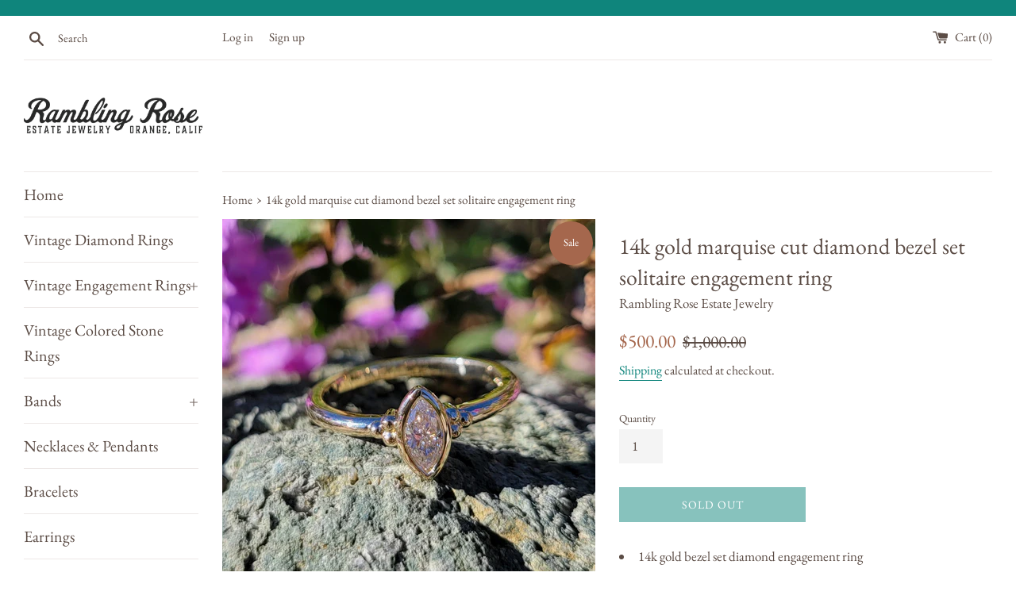

--- FILE ---
content_type: text/html; charset=utf-8
request_url: https://www.ramblingrose.net/products/14k-gold-marquise-cut-diamond-bezel-set-solitaire-engagement-ring
body_size: 27590
content:
<!doctype html>
<html class="supports-no-js" lang="en">
<head>
  <meta charset="utf-8">
  <meta http-equiv="X-UA-Compatible" content="IE=edge,chrome=1">
  <meta name="viewport" content="width=device-width,initial-scale=1">
  <meta name="theme-color" content="">
  <meta name="facebook-domain-verification" content="zgt94kysrdko7i6c399axw7djglix9" />
  <meta name="facebook-domain-verification" content="be6ufd41r2l771tz3ohqqlgf7j8kru" />
  <link rel="canonical" href="https://www.ramblingrose.net/products/14k-gold-marquise-cut-diamond-bezel-set-solitaire-engagement-ring">

  

  <title>
  14k gold marquise cut diamond bezel set solitaire engagement ring &ndash; Rambling Rose 
  </title>

  
    <meta name="description" content="14k gold bezel set diamond engagement ring  NEW - CUSTOM  .30ct - weighed loose SI3-I1/ Near Colorless  Size 6.75 #08089 Ring can be resized within reason by our local jeweler or likely yours. Please contact us prior to purchasing if you are interested in our jeweler&#39;s resizing services. All sales are final. More photo">
  

  <!-- /snippets/social-meta-tags.liquid -->




<meta property="og:site_name" content="Rambling Rose ">
<meta property="og:url" content="https://www.ramblingrose.net/products/14k-gold-marquise-cut-diamond-bezel-set-solitaire-engagement-ring">
<meta property="og:title" content="14k gold marquise cut diamond bezel set solitaire engagement ring">
<meta property="og:type" content="product">
<meta property="og:description" content="14k gold bezel set diamond engagement ring  NEW - CUSTOM  .30ct - weighed loose SI3-I1/ Near Colorless  Size 6.75 #08089 Ring can be resized within reason by our local jeweler or likely yours. Please contact us prior to purchasing if you are interested in our jeweler&#39;s resizing services. All sales are final. More photo">

  <meta property="og:price:amount" content="500.00">
  <meta property="og:price:currency" content="USD">

<meta property="og:image" content="http://www.ramblingrose.net/cdn/shop/products/20220302_083730_1200x1200.jpg?v=1646256404"><meta property="og:image" content="http://www.ramblingrose.net/cdn/shop/products/20220302_083726_1200x1200.jpg?v=1646256404"><meta property="og:image" content="http://www.ramblingrose.net/cdn/shop/products/20220302_084118_1200x1200.jpg?v=1646256404">
<meta property="og:image:secure_url" content="https://www.ramblingrose.net/cdn/shop/products/20220302_083730_1200x1200.jpg?v=1646256404"><meta property="og:image:secure_url" content="https://www.ramblingrose.net/cdn/shop/products/20220302_083726_1200x1200.jpg?v=1646256404"><meta property="og:image:secure_url" content="https://www.ramblingrose.net/cdn/shop/products/20220302_084118_1200x1200.jpg?v=1646256404">


<meta name="twitter:card" content="summary_large_image">
<meta name="twitter:title" content="14k gold marquise cut diamond bezel set solitaire engagement ring">
<meta name="twitter:description" content="14k gold bezel set diamond engagement ring  NEW - CUSTOM  .30ct - weighed loose SI3-I1/ Near Colorless  Size 6.75 #08089 Ring can be resized within reason by our local jeweler or likely yours. Please contact us prior to purchasing if you are interested in our jeweler&#39;s resizing services. All sales are final. More photo">


  <script>
    document.documentElement.className = document.documentElement.className.replace('supports-no-js', 'supports-js');

    var theme = {
      mapStrings: {
        addressError: "Error looking up that address",
        addressNoResults: "No results for that address",
        addressQueryLimit: "You have exceeded the Google API usage limit. Consider upgrading to a \u003ca href=\"https:\/\/developers.google.com\/maps\/premium\/usage-limits\"\u003ePremium Plan\u003c\/a\u003e.",
        authError: "There was a problem authenticating your Google Maps account."
      }
    }
  </script>

  <link href="//www.ramblingrose.net/cdn/shop/t/5/assets/theme.scss.css?v=16808995003103198511762381209" rel="stylesheet" type="text/css" media="all" />

  <script>window.performance && window.performance.mark && window.performance.mark('shopify.content_for_header.start');</script><meta id="shopify-digital-wallet" name="shopify-digital-wallet" content="/7816970293/digital_wallets/dialog">
<meta name="shopify-checkout-api-token" content="ed4a1267ac5bccc6b6c4720be289d959">
<meta id="in-context-paypal-metadata" data-shop-id="7816970293" data-venmo-supported="false" data-environment="production" data-locale="en_US" data-paypal-v4="true" data-currency="USD">
<link rel="alternate" type="application/json+oembed" href="https://www.ramblingrose.net/products/14k-gold-marquise-cut-diamond-bezel-set-solitaire-engagement-ring.oembed">
<script async="async" src="/checkouts/internal/preloads.js?locale=en-US"></script>
<link rel="preconnect" href="https://shop.app" crossorigin="anonymous">
<script async="async" src="https://shop.app/checkouts/internal/preloads.js?locale=en-US&shop_id=7816970293" crossorigin="anonymous"></script>
<script id="apple-pay-shop-capabilities" type="application/json">{"shopId":7816970293,"countryCode":"US","currencyCode":"USD","merchantCapabilities":["supports3DS"],"merchantId":"gid:\/\/shopify\/Shop\/7816970293","merchantName":"Rambling Rose ","requiredBillingContactFields":["postalAddress","email"],"requiredShippingContactFields":["postalAddress","email"],"shippingType":"shipping","supportedNetworks":["visa","masterCard","amex","discover","elo","jcb"],"total":{"type":"pending","label":"Rambling Rose ","amount":"1.00"},"shopifyPaymentsEnabled":true,"supportsSubscriptions":true}</script>
<script id="shopify-features" type="application/json">{"accessToken":"ed4a1267ac5bccc6b6c4720be289d959","betas":["rich-media-storefront-analytics"],"domain":"www.ramblingrose.net","predictiveSearch":true,"shopId":7816970293,"locale":"en"}</script>
<script>var Shopify = Shopify || {};
Shopify.shop = "rambling-rose-estate-jewelry.myshopify.com";
Shopify.locale = "en";
Shopify.currency = {"active":"USD","rate":"1.0"};
Shopify.country = "US";
Shopify.theme = {"name":"Simple with Installments message","id":120476172341,"schema_name":"Simple","schema_version":"11.1.9","theme_store_id":578,"role":"main"};
Shopify.theme.handle = "null";
Shopify.theme.style = {"id":null,"handle":null};
Shopify.cdnHost = "www.ramblingrose.net/cdn";
Shopify.routes = Shopify.routes || {};
Shopify.routes.root = "/";</script>
<script type="module">!function(o){(o.Shopify=o.Shopify||{}).modules=!0}(window);</script>
<script>!function(o){function n(){var o=[];function n(){o.push(Array.prototype.slice.apply(arguments))}return n.q=o,n}var t=o.Shopify=o.Shopify||{};t.loadFeatures=n(),t.autoloadFeatures=n()}(window);</script>
<script>
  window.ShopifyPay = window.ShopifyPay || {};
  window.ShopifyPay.apiHost = "shop.app\/pay";
  window.ShopifyPay.redirectState = null;
</script>
<script id="shop-js-analytics" type="application/json">{"pageType":"product"}</script>
<script defer="defer" async type="module" src="//www.ramblingrose.net/cdn/shopifycloud/shop-js/modules/v2/client.init-shop-cart-sync_BN7fPSNr.en.esm.js"></script>
<script defer="defer" async type="module" src="//www.ramblingrose.net/cdn/shopifycloud/shop-js/modules/v2/chunk.common_Cbph3Kss.esm.js"></script>
<script defer="defer" async type="module" src="//www.ramblingrose.net/cdn/shopifycloud/shop-js/modules/v2/chunk.modal_DKumMAJ1.esm.js"></script>
<script type="module">
  await import("//www.ramblingrose.net/cdn/shopifycloud/shop-js/modules/v2/client.init-shop-cart-sync_BN7fPSNr.en.esm.js");
await import("//www.ramblingrose.net/cdn/shopifycloud/shop-js/modules/v2/chunk.common_Cbph3Kss.esm.js");
await import("//www.ramblingrose.net/cdn/shopifycloud/shop-js/modules/v2/chunk.modal_DKumMAJ1.esm.js");

  window.Shopify.SignInWithShop?.initShopCartSync?.({"fedCMEnabled":true,"windoidEnabled":true});

</script>
<script defer="defer" async type="module" src="//www.ramblingrose.net/cdn/shopifycloud/shop-js/modules/v2/client.payment-terms_BxzfvcZJ.en.esm.js"></script>
<script defer="defer" async type="module" src="//www.ramblingrose.net/cdn/shopifycloud/shop-js/modules/v2/chunk.common_Cbph3Kss.esm.js"></script>
<script defer="defer" async type="module" src="//www.ramblingrose.net/cdn/shopifycloud/shop-js/modules/v2/chunk.modal_DKumMAJ1.esm.js"></script>
<script type="module">
  await import("//www.ramblingrose.net/cdn/shopifycloud/shop-js/modules/v2/client.payment-terms_BxzfvcZJ.en.esm.js");
await import("//www.ramblingrose.net/cdn/shopifycloud/shop-js/modules/v2/chunk.common_Cbph3Kss.esm.js");
await import("//www.ramblingrose.net/cdn/shopifycloud/shop-js/modules/v2/chunk.modal_DKumMAJ1.esm.js");

  
</script>
<script>
  window.Shopify = window.Shopify || {};
  if (!window.Shopify.featureAssets) window.Shopify.featureAssets = {};
  window.Shopify.featureAssets['shop-js'] = {"shop-cart-sync":["modules/v2/client.shop-cart-sync_CJVUk8Jm.en.esm.js","modules/v2/chunk.common_Cbph3Kss.esm.js","modules/v2/chunk.modal_DKumMAJ1.esm.js"],"init-fed-cm":["modules/v2/client.init-fed-cm_7Fvt41F4.en.esm.js","modules/v2/chunk.common_Cbph3Kss.esm.js","modules/v2/chunk.modal_DKumMAJ1.esm.js"],"init-shop-email-lookup-coordinator":["modules/v2/client.init-shop-email-lookup-coordinator_Cc088_bR.en.esm.js","modules/v2/chunk.common_Cbph3Kss.esm.js","modules/v2/chunk.modal_DKumMAJ1.esm.js"],"init-windoid":["modules/v2/client.init-windoid_hPopwJRj.en.esm.js","modules/v2/chunk.common_Cbph3Kss.esm.js","modules/v2/chunk.modal_DKumMAJ1.esm.js"],"shop-button":["modules/v2/client.shop-button_B0jaPSNF.en.esm.js","modules/v2/chunk.common_Cbph3Kss.esm.js","modules/v2/chunk.modal_DKumMAJ1.esm.js"],"shop-cash-offers":["modules/v2/client.shop-cash-offers_DPIskqss.en.esm.js","modules/v2/chunk.common_Cbph3Kss.esm.js","modules/v2/chunk.modal_DKumMAJ1.esm.js"],"shop-toast-manager":["modules/v2/client.shop-toast-manager_CK7RT69O.en.esm.js","modules/v2/chunk.common_Cbph3Kss.esm.js","modules/v2/chunk.modal_DKumMAJ1.esm.js"],"init-shop-cart-sync":["modules/v2/client.init-shop-cart-sync_BN7fPSNr.en.esm.js","modules/v2/chunk.common_Cbph3Kss.esm.js","modules/v2/chunk.modal_DKumMAJ1.esm.js"],"init-customer-accounts-sign-up":["modules/v2/client.init-customer-accounts-sign-up_CfPf4CXf.en.esm.js","modules/v2/client.shop-login-button_DeIztwXF.en.esm.js","modules/v2/chunk.common_Cbph3Kss.esm.js","modules/v2/chunk.modal_DKumMAJ1.esm.js"],"pay-button":["modules/v2/client.pay-button_CgIwFSYN.en.esm.js","modules/v2/chunk.common_Cbph3Kss.esm.js","modules/v2/chunk.modal_DKumMAJ1.esm.js"],"init-customer-accounts":["modules/v2/client.init-customer-accounts_DQ3x16JI.en.esm.js","modules/v2/client.shop-login-button_DeIztwXF.en.esm.js","modules/v2/chunk.common_Cbph3Kss.esm.js","modules/v2/chunk.modal_DKumMAJ1.esm.js"],"avatar":["modules/v2/client.avatar_BTnouDA3.en.esm.js"],"init-shop-for-new-customer-accounts":["modules/v2/client.init-shop-for-new-customer-accounts_CsZy_esa.en.esm.js","modules/v2/client.shop-login-button_DeIztwXF.en.esm.js","modules/v2/chunk.common_Cbph3Kss.esm.js","modules/v2/chunk.modal_DKumMAJ1.esm.js"],"shop-follow-button":["modules/v2/client.shop-follow-button_BRMJjgGd.en.esm.js","modules/v2/chunk.common_Cbph3Kss.esm.js","modules/v2/chunk.modal_DKumMAJ1.esm.js"],"checkout-modal":["modules/v2/client.checkout-modal_B9Drz_yf.en.esm.js","modules/v2/chunk.common_Cbph3Kss.esm.js","modules/v2/chunk.modal_DKumMAJ1.esm.js"],"shop-login-button":["modules/v2/client.shop-login-button_DeIztwXF.en.esm.js","modules/v2/chunk.common_Cbph3Kss.esm.js","modules/v2/chunk.modal_DKumMAJ1.esm.js"],"lead-capture":["modules/v2/client.lead-capture_DXYzFM3R.en.esm.js","modules/v2/chunk.common_Cbph3Kss.esm.js","modules/v2/chunk.modal_DKumMAJ1.esm.js"],"shop-login":["modules/v2/client.shop-login_CA5pJqmO.en.esm.js","modules/v2/chunk.common_Cbph3Kss.esm.js","modules/v2/chunk.modal_DKumMAJ1.esm.js"],"payment-terms":["modules/v2/client.payment-terms_BxzfvcZJ.en.esm.js","modules/v2/chunk.common_Cbph3Kss.esm.js","modules/v2/chunk.modal_DKumMAJ1.esm.js"]};
</script>
<script id="__st">var __st={"a":7816970293,"offset":-28800,"reqid":"86262535-7801-4196-aa55-ab1fcf42bd61-1769811536","pageurl":"www.ramblingrose.net\/products\/14k-gold-marquise-cut-diamond-bezel-set-solitaire-engagement-ring","u":"639acc50ea20","p":"product","rtyp":"product","rid":6804771274805};</script>
<script>window.ShopifyPaypalV4VisibilityTracking = true;</script>
<script id="captcha-bootstrap">!function(){'use strict';const t='contact',e='account',n='new_comment',o=[[t,t],['blogs',n],['comments',n],[t,'customer']],c=[[e,'customer_login'],[e,'guest_login'],[e,'recover_customer_password'],[e,'create_customer']],r=t=>t.map((([t,e])=>`form[action*='/${t}']:not([data-nocaptcha='true']) input[name='form_type'][value='${e}']`)).join(','),a=t=>()=>t?[...document.querySelectorAll(t)].map((t=>t.form)):[];function s(){const t=[...o],e=r(t);return a(e)}const i='password',u='form_key',d=['recaptcha-v3-token','g-recaptcha-response','h-captcha-response',i],f=()=>{try{return window.sessionStorage}catch{return}},m='__shopify_v',_=t=>t.elements[u];function p(t,e,n=!1){try{const o=window.sessionStorage,c=JSON.parse(o.getItem(e)),{data:r}=function(t){const{data:e,action:n}=t;return t[m]||n?{data:e,action:n}:{data:t,action:n}}(c);for(const[e,n]of Object.entries(r))t.elements[e]&&(t.elements[e].value=n);n&&o.removeItem(e)}catch(o){console.error('form repopulation failed',{error:o})}}const l='form_type',E='cptcha';function T(t){t.dataset[E]=!0}const w=window,h=w.document,L='Shopify',v='ce_forms',y='captcha';let A=!1;((t,e)=>{const n=(g='f06e6c50-85a8-45c8-87d0-21a2b65856fe',I='https://cdn.shopify.com/shopifycloud/storefront-forms-hcaptcha/ce_storefront_forms_captcha_hcaptcha.v1.5.2.iife.js',D={infoText:'Protected by hCaptcha',privacyText:'Privacy',termsText:'Terms'},(t,e,n)=>{const o=w[L][v],c=o.bindForm;if(c)return c(t,g,e,D).then(n);var r;o.q.push([[t,g,e,D],n]),r=I,A||(h.body.append(Object.assign(h.createElement('script'),{id:'captcha-provider',async:!0,src:r})),A=!0)});var g,I,D;w[L]=w[L]||{},w[L][v]=w[L][v]||{},w[L][v].q=[],w[L][y]=w[L][y]||{},w[L][y].protect=function(t,e){n(t,void 0,e),T(t)},Object.freeze(w[L][y]),function(t,e,n,w,h,L){const[v,y,A,g]=function(t,e,n){const i=e?o:[],u=t?c:[],d=[...i,...u],f=r(d),m=r(i),_=r(d.filter((([t,e])=>n.includes(e))));return[a(f),a(m),a(_),s()]}(w,h,L),I=t=>{const e=t.target;return e instanceof HTMLFormElement?e:e&&e.form},D=t=>v().includes(t);t.addEventListener('submit',(t=>{const e=I(t);if(!e)return;const n=D(e)&&!e.dataset.hcaptchaBound&&!e.dataset.recaptchaBound,o=_(e),c=g().includes(e)&&(!o||!o.value);(n||c)&&t.preventDefault(),c&&!n&&(function(t){try{if(!f())return;!function(t){const e=f();if(!e)return;const n=_(t);if(!n)return;const o=n.value;o&&e.removeItem(o)}(t);const e=Array.from(Array(32),(()=>Math.random().toString(36)[2])).join('');!function(t,e){_(t)||t.append(Object.assign(document.createElement('input'),{type:'hidden',name:u})),t.elements[u].value=e}(t,e),function(t,e){const n=f();if(!n)return;const o=[...t.querySelectorAll(`input[type='${i}']`)].map((({name:t})=>t)),c=[...d,...o],r={};for(const[a,s]of new FormData(t).entries())c.includes(a)||(r[a]=s);n.setItem(e,JSON.stringify({[m]:1,action:t.action,data:r}))}(t,e)}catch(e){console.error('failed to persist form',e)}}(e),e.submit())}));const S=(t,e)=>{t&&!t.dataset[E]&&(n(t,e.some((e=>e===t))),T(t))};for(const o of['focusin','change'])t.addEventListener(o,(t=>{const e=I(t);D(e)&&S(e,y())}));const B=e.get('form_key'),M=e.get(l),P=B&&M;t.addEventListener('DOMContentLoaded',(()=>{const t=y();if(P)for(const e of t)e.elements[l].value===M&&p(e,B);[...new Set([...A(),...v().filter((t=>'true'===t.dataset.shopifyCaptcha))])].forEach((e=>S(e,t)))}))}(h,new URLSearchParams(w.location.search),n,t,e,['guest_login'])})(!0,!0)}();</script>
<script integrity="sha256-4kQ18oKyAcykRKYeNunJcIwy7WH5gtpwJnB7kiuLZ1E=" data-source-attribution="shopify.loadfeatures" defer="defer" src="//www.ramblingrose.net/cdn/shopifycloud/storefront/assets/storefront/load_feature-a0a9edcb.js" crossorigin="anonymous"></script>
<script crossorigin="anonymous" defer="defer" src="//www.ramblingrose.net/cdn/shopifycloud/storefront/assets/shopify_pay/storefront-65b4c6d7.js?v=20250812"></script>
<script data-source-attribution="shopify.dynamic_checkout.dynamic.init">var Shopify=Shopify||{};Shopify.PaymentButton=Shopify.PaymentButton||{isStorefrontPortableWallets:!0,init:function(){window.Shopify.PaymentButton.init=function(){};var t=document.createElement("script");t.src="https://www.ramblingrose.net/cdn/shopifycloud/portable-wallets/latest/portable-wallets.en.js",t.type="module",document.head.appendChild(t)}};
</script>
<script data-source-attribution="shopify.dynamic_checkout.buyer_consent">
  function portableWalletsHideBuyerConsent(e){var t=document.getElementById("shopify-buyer-consent"),n=document.getElementById("shopify-subscription-policy-button");t&&n&&(t.classList.add("hidden"),t.setAttribute("aria-hidden","true"),n.removeEventListener("click",e))}function portableWalletsShowBuyerConsent(e){var t=document.getElementById("shopify-buyer-consent"),n=document.getElementById("shopify-subscription-policy-button");t&&n&&(t.classList.remove("hidden"),t.removeAttribute("aria-hidden"),n.addEventListener("click",e))}window.Shopify?.PaymentButton&&(window.Shopify.PaymentButton.hideBuyerConsent=portableWalletsHideBuyerConsent,window.Shopify.PaymentButton.showBuyerConsent=portableWalletsShowBuyerConsent);
</script>
<script>
  function portableWalletsCleanup(e){e&&e.src&&console.error("Failed to load portable wallets script "+e.src);var t=document.querySelectorAll("shopify-accelerated-checkout .shopify-payment-button__skeleton, shopify-accelerated-checkout-cart .wallet-cart-button__skeleton"),e=document.getElementById("shopify-buyer-consent");for(let e=0;e<t.length;e++)t[e].remove();e&&e.remove()}function portableWalletsNotLoadedAsModule(e){e instanceof ErrorEvent&&"string"==typeof e.message&&e.message.includes("import.meta")&&"string"==typeof e.filename&&e.filename.includes("portable-wallets")&&(window.removeEventListener("error",portableWalletsNotLoadedAsModule),window.Shopify.PaymentButton.failedToLoad=e,"loading"===document.readyState?document.addEventListener("DOMContentLoaded",window.Shopify.PaymentButton.init):window.Shopify.PaymentButton.init())}window.addEventListener("error",portableWalletsNotLoadedAsModule);
</script>

<script type="module" src="https://www.ramblingrose.net/cdn/shopifycloud/portable-wallets/latest/portable-wallets.en.js" onError="portableWalletsCleanup(this)" crossorigin="anonymous"></script>
<script nomodule>
  document.addEventListener("DOMContentLoaded", portableWalletsCleanup);
</script>

<link id="shopify-accelerated-checkout-styles" rel="stylesheet" media="screen" href="https://www.ramblingrose.net/cdn/shopifycloud/portable-wallets/latest/accelerated-checkout-backwards-compat.css" crossorigin="anonymous">
<style id="shopify-accelerated-checkout-cart">
        #shopify-buyer-consent {
  margin-top: 1em;
  display: inline-block;
  width: 100%;
}

#shopify-buyer-consent.hidden {
  display: none;
}

#shopify-subscription-policy-button {
  background: none;
  border: none;
  padding: 0;
  text-decoration: underline;
  font-size: inherit;
  cursor: pointer;
}

#shopify-subscription-policy-button::before {
  box-shadow: none;
}

      </style>

<script>window.performance && window.performance.mark && window.performance.mark('shopify.content_for_header.end');</script>

  <script src="//www.ramblingrose.net/cdn/shop/t/5/assets/jquery-1.11.0.min.js?v=32460426840832490021632694612" type="text/javascript"></script>
  <script src="//www.ramblingrose.net/cdn/shop/t/5/assets/modernizr.min.js?v=44044439420609591321632694613" type="text/javascript"></script>

  <script src="//www.ramblingrose.net/cdn/shop/t/5/assets/lazysizes.min.js?v=155223123402716617051632694613" async="async"></script>

  
<link href="https://monorail-edge.shopifysvc.com" rel="dns-prefetch">
<script>(function(){if ("sendBeacon" in navigator && "performance" in window) {try {var session_token_from_headers = performance.getEntriesByType('navigation')[0].serverTiming.find(x => x.name == '_s').description;} catch {var session_token_from_headers = undefined;}var session_cookie_matches = document.cookie.match(/_shopify_s=([^;]*)/);var session_token_from_cookie = session_cookie_matches && session_cookie_matches.length === 2 ? session_cookie_matches[1] : "";var session_token = session_token_from_headers || session_token_from_cookie || "";function handle_abandonment_event(e) {var entries = performance.getEntries().filter(function(entry) {return /monorail-edge.shopifysvc.com/.test(entry.name);});if (!window.abandonment_tracked && entries.length === 0) {window.abandonment_tracked = true;var currentMs = Date.now();var navigation_start = performance.timing.navigationStart;var payload = {shop_id: 7816970293,url: window.location.href,navigation_start,duration: currentMs - navigation_start,session_token,page_type: "product"};window.navigator.sendBeacon("https://monorail-edge.shopifysvc.com/v1/produce", JSON.stringify({schema_id: "online_store_buyer_site_abandonment/1.1",payload: payload,metadata: {event_created_at_ms: currentMs,event_sent_at_ms: currentMs}}));}}window.addEventListener('pagehide', handle_abandonment_event);}}());</script>
<script id="web-pixels-manager-setup">(function e(e,d,r,n,o){if(void 0===o&&(o={}),!Boolean(null===(a=null===(i=window.Shopify)||void 0===i?void 0:i.analytics)||void 0===a?void 0:a.replayQueue)){var i,a;window.Shopify=window.Shopify||{};var t=window.Shopify;t.analytics=t.analytics||{};var s=t.analytics;s.replayQueue=[],s.publish=function(e,d,r){return s.replayQueue.push([e,d,r]),!0};try{self.performance.mark("wpm:start")}catch(e){}var l=function(){var e={modern:/Edge?\/(1{2}[4-9]|1[2-9]\d|[2-9]\d{2}|\d{4,})\.\d+(\.\d+|)|Firefox\/(1{2}[4-9]|1[2-9]\d|[2-9]\d{2}|\d{4,})\.\d+(\.\d+|)|Chrom(ium|e)\/(9{2}|\d{3,})\.\d+(\.\d+|)|(Maci|X1{2}).+ Version\/(15\.\d+|(1[6-9]|[2-9]\d|\d{3,})\.\d+)([,.]\d+|)( \(\w+\)|)( Mobile\/\w+|) Safari\/|Chrome.+OPR\/(9{2}|\d{3,})\.\d+\.\d+|(CPU[ +]OS|iPhone[ +]OS|CPU[ +]iPhone|CPU IPhone OS|CPU iPad OS)[ +]+(15[._]\d+|(1[6-9]|[2-9]\d|\d{3,})[._]\d+)([._]\d+|)|Android:?[ /-](13[3-9]|1[4-9]\d|[2-9]\d{2}|\d{4,})(\.\d+|)(\.\d+|)|Android.+Firefox\/(13[5-9]|1[4-9]\d|[2-9]\d{2}|\d{4,})\.\d+(\.\d+|)|Android.+Chrom(ium|e)\/(13[3-9]|1[4-9]\d|[2-9]\d{2}|\d{4,})\.\d+(\.\d+|)|SamsungBrowser\/([2-9]\d|\d{3,})\.\d+/,legacy:/Edge?\/(1[6-9]|[2-9]\d|\d{3,})\.\d+(\.\d+|)|Firefox\/(5[4-9]|[6-9]\d|\d{3,})\.\d+(\.\d+|)|Chrom(ium|e)\/(5[1-9]|[6-9]\d|\d{3,})\.\d+(\.\d+|)([\d.]+$|.*Safari\/(?![\d.]+ Edge\/[\d.]+$))|(Maci|X1{2}).+ Version\/(10\.\d+|(1[1-9]|[2-9]\d|\d{3,})\.\d+)([,.]\d+|)( \(\w+\)|)( Mobile\/\w+|) Safari\/|Chrome.+OPR\/(3[89]|[4-9]\d|\d{3,})\.\d+\.\d+|(CPU[ +]OS|iPhone[ +]OS|CPU[ +]iPhone|CPU IPhone OS|CPU iPad OS)[ +]+(10[._]\d+|(1[1-9]|[2-9]\d|\d{3,})[._]\d+)([._]\d+|)|Android:?[ /-](13[3-9]|1[4-9]\d|[2-9]\d{2}|\d{4,})(\.\d+|)(\.\d+|)|Mobile Safari.+OPR\/([89]\d|\d{3,})\.\d+\.\d+|Android.+Firefox\/(13[5-9]|1[4-9]\d|[2-9]\d{2}|\d{4,})\.\d+(\.\d+|)|Android.+Chrom(ium|e)\/(13[3-9]|1[4-9]\d|[2-9]\d{2}|\d{4,})\.\d+(\.\d+|)|Android.+(UC? ?Browser|UCWEB|U3)[ /]?(15\.([5-9]|\d{2,})|(1[6-9]|[2-9]\d|\d{3,})\.\d+)\.\d+|SamsungBrowser\/(5\.\d+|([6-9]|\d{2,})\.\d+)|Android.+MQ{2}Browser\/(14(\.(9|\d{2,})|)|(1[5-9]|[2-9]\d|\d{3,})(\.\d+|))(\.\d+|)|K[Aa][Ii]OS\/(3\.\d+|([4-9]|\d{2,})\.\d+)(\.\d+|)/},d=e.modern,r=e.legacy,n=navigator.userAgent;return n.match(d)?"modern":n.match(r)?"legacy":"unknown"}(),u="modern"===l?"modern":"legacy",c=(null!=n?n:{modern:"",legacy:""})[u],f=function(e){return[e.baseUrl,"/wpm","/b",e.hashVersion,"modern"===e.buildTarget?"m":"l",".js"].join("")}({baseUrl:d,hashVersion:r,buildTarget:u}),m=function(e){var d=e.version,r=e.bundleTarget,n=e.surface,o=e.pageUrl,i=e.monorailEndpoint;return{emit:function(e){var a=e.status,t=e.errorMsg,s=(new Date).getTime(),l=JSON.stringify({metadata:{event_sent_at_ms:s},events:[{schema_id:"web_pixels_manager_load/3.1",payload:{version:d,bundle_target:r,page_url:o,status:a,surface:n,error_msg:t},metadata:{event_created_at_ms:s}}]});if(!i)return console&&console.warn&&console.warn("[Web Pixels Manager] No Monorail endpoint provided, skipping logging."),!1;try{return self.navigator.sendBeacon.bind(self.navigator)(i,l)}catch(e){}var u=new XMLHttpRequest;try{return u.open("POST",i,!0),u.setRequestHeader("Content-Type","text/plain"),u.send(l),!0}catch(e){return console&&console.warn&&console.warn("[Web Pixels Manager] Got an unhandled error while logging to Monorail."),!1}}}}({version:r,bundleTarget:l,surface:e.surface,pageUrl:self.location.href,monorailEndpoint:e.monorailEndpoint});try{o.browserTarget=l,function(e){var d=e.src,r=e.async,n=void 0===r||r,o=e.onload,i=e.onerror,a=e.sri,t=e.scriptDataAttributes,s=void 0===t?{}:t,l=document.createElement("script"),u=document.querySelector("head"),c=document.querySelector("body");if(l.async=n,l.src=d,a&&(l.integrity=a,l.crossOrigin="anonymous"),s)for(var f in s)if(Object.prototype.hasOwnProperty.call(s,f))try{l.dataset[f]=s[f]}catch(e){}if(o&&l.addEventListener("load",o),i&&l.addEventListener("error",i),u)u.appendChild(l);else{if(!c)throw new Error("Did not find a head or body element to append the script");c.appendChild(l)}}({src:f,async:!0,onload:function(){if(!function(){var e,d;return Boolean(null===(d=null===(e=window.Shopify)||void 0===e?void 0:e.analytics)||void 0===d?void 0:d.initialized)}()){var d=window.webPixelsManager.init(e)||void 0;if(d){var r=window.Shopify.analytics;r.replayQueue.forEach((function(e){var r=e[0],n=e[1],o=e[2];d.publishCustomEvent(r,n,o)})),r.replayQueue=[],r.publish=d.publishCustomEvent,r.visitor=d.visitor,r.initialized=!0}}},onerror:function(){return m.emit({status:"failed",errorMsg:"".concat(f," has failed to load")})},sri:function(e){var d=/^sha384-[A-Za-z0-9+/=]+$/;return"string"==typeof e&&d.test(e)}(c)?c:"",scriptDataAttributes:o}),m.emit({status:"loading"})}catch(e){m.emit({status:"failed",errorMsg:(null==e?void 0:e.message)||"Unknown error"})}}})({shopId: 7816970293,storefrontBaseUrl: "https://www.ramblingrose.net",extensionsBaseUrl: "https://extensions.shopifycdn.com/cdn/shopifycloud/web-pixels-manager",monorailEndpoint: "https://monorail-edge.shopifysvc.com/unstable/produce_batch",surface: "storefront-renderer",enabledBetaFlags: ["2dca8a86"],webPixelsConfigList: [{"id":"171409461","configuration":"{\"pixel_id\":\"422579632163780\",\"pixel_type\":\"facebook_pixel\",\"metaapp_system_user_token\":\"-\"}","eventPayloadVersion":"v1","runtimeContext":"OPEN","scriptVersion":"ca16bc87fe92b6042fbaa3acc2fbdaa6","type":"APP","apiClientId":2329312,"privacyPurposes":["ANALYTICS","MARKETING","SALE_OF_DATA"],"dataSharingAdjustments":{"protectedCustomerApprovalScopes":["read_customer_address","read_customer_email","read_customer_name","read_customer_personal_data","read_customer_phone"]}},{"id":"77627445","configuration":"{\"tagID\":\"2612394470952\"}","eventPayloadVersion":"v1","runtimeContext":"STRICT","scriptVersion":"18031546ee651571ed29edbe71a3550b","type":"APP","apiClientId":3009811,"privacyPurposes":["ANALYTICS","MARKETING","SALE_OF_DATA"],"dataSharingAdjustments":{"protectedCustomerApprovalScopes":["read_customer_address","read_customer_email","read_customer_name","read_customer_personal_data","read_customer_phone"]}},{"id":"shopify-app-pixel","configuration":"{}","eventPayloadVersion":"v1","runtimeContext":"STRICT","scriptVersion":"0450","apiClientId":"shopify-pixel","type":"APP","privacyPurposes":["ANALYTICS","MARKETING"]},{"id":"shopify-custom-pixel","eventPayloadVersion":"v1","runtimeContext":"LAX","scriptVersion":"0450","apiClientId":"shopify-pixel","type":"CUSTOM","privacyPurposes":["ANALYTICS","MARKETING"]}],isMerchantRequest: false,initData: {"shop":{"name":"Rambling Rose ","paymentSettings":{"currencyCode":"USD"},"myshopifyDomain":"rambling-rose-estate-jewelry.myshopify.com","countryCode":"US","storefrontUrl":"https:\/\/www.ramblingrose.net"},"customer":null,"cart":null,"checkout":null,"productVariants":[{"price":{"amount":500.0,"currencyCode":"USD"},"product":{"title":"14k gold marquise cut diamond bezel set solitaire engagement ring","vendor":"Rambling Rose Estate Jewelry","id":"6804771274805","untranslatedTitle":"14k gold marquise cut diamond bezel set solitaire engagement ring","url":"\/products\/14k-gold-marquise-cut-diamond-bezel-set-solitaire-engagement-ring","type":"Diamond Ring"},"id":"40650746855477","image":{"src":"\/\/www.ramblingrose.net\/cdn\/shop\/products\/20220302_083730.jpg?v=1646256404"},"sku":"08089","title":"Default Title","untranslatedTitle":"Default Title"}],"purchasingCompany":null},},"https://www.ramblingrose.net/cdn","1d2a099fw23dfb22ep557258f5m7a2edbae",{"modern":"","legacy":""},{"shopId":"7816970293","storefrontBaseUrl":"https:\/\/www.ramblingrose.net","extensionBaseUrl":"https:\/\/extensions.shopifycdn.com\/cdn\/shopifycloud\/web-pixels-manager","surface":"storefront-renderer","enabledBetaFlags":"[\"2dca8a86\"]","isMerchantRequest":"false","hashVersion":"1d2a099fw23dfb22ep557258f5m7a2edbae","publish":"custom","events":"[[\"page_viewed\",{}],[\"product_viewed\",{\"productVariant\":{\"price\":{\"amount\":500.0,\"currencyCode\":\"USD\"},\"product\":{\"title\":\"14k gold marquise cut diamond bezel set solitaire engagement ring\",\"vendor\":\"Rambling Rose Estate Jewelry\",\"id\":\"6804771274805\",\"untranslatedTitle\":\"14k gold marquise cut diamond bezel set solitaire engagement ring\",\"url\":\"\/products\/14k-gold-marquise-cut-diamond-bezel-set-solitaire-engagement-ring\",\"type\":\"Diamond Ring\"},\"id\":\"40650746855477\",\"image\":{\"src\":\"\/\/www.ramblingrose.net\/cdn\/shop\/products\/20220302_083730.jpg?v=1646256404\"},\"sku\":\"08089\",\"title\":\"Default Title\",\"untranslatedTitle\":\"Default Title\"}}]]"});</script><script>
  window.ShopifyAnalytics = window.ShopifyAnalytics || {};
  window.ShopifyAnalytics.meta = window.ShopifyAnalytics.meta || {};
  window.ShopifyAnalytics.meta.currency = 'USD';
  var meta = {"product":{"id":6804771274805,"gid":"gid:\/\/shopify\/Product\/6804771274805","vendor":"Rambling Rose Estate Jewelry","type":"Diamond Ring","handle":"14k-gold-marquise-cut-diamond-bezel-set-solitaire-engagement-ring","variants":[{"id":40650746855477,"price":50000,"name":"14k gold marquise cut diamond bezel set solitaire engagement ring","public_title":null,"sku":"08089"}],"remote":false},"page":{"pageType":"product","resourceType":"product","resourceId":6804771274805,"requestId":"86262535-7801-4196-aa55-ab1fcf42bd61-1769811536"}};
  for (var attr in meta) {
    window.ShopifyAnalytics.meta[attr] = meta[attr];
  }
</script>
<script class="analytics">
  (function () {
    var customDocumentWrite = function(content) {
      var jquery = null;

      if (window.jQuery) {
        jquery = window.jQuery;
      } else if (window.Checkout && window.Checkout.$) {
        jquery = window.Checkout.$;
      }

      if (jquery) {
        jquery('body').append(content);
      }
    };

    var hasLoggedConversion = function(token) {
      if (token) {
        return document.cookie.indexOf('loggedConversion=' + token) !== -1;
      }
      return false;
    }

    var setCookieIfConversion = function(token) {
      if (token) {
        var twoMonthsFromNow = new Date(Date.now());
        twoMonthsFromNow.setMonth(twoMonthsFromNow.getMonth() + 2);

        document.cookie = 'loggedConversion=' + token + '; expires=' + twoMonthsFromNow;
      }
    }

    var trekkie = window.ShopifyAnalytics.lib = window.trekkie = window.trekkie || [];
    if (trekkie.integrations) {
      return;
    }
    trekkie.methods = [
      'identify',
      'page',
      'ready',
      'track',
      'trackForm',
      'trackLink'
    ];
    trekkie.factory = function(method) {
      return function() {
        var args = Array.prototype.slice.call(arguments);
        args.unshift(method);
        trekkie.push(args);
        return trekkie;
      };
    };
    for (var i = 0; i < trekkie.methods.length; i++) {
      var key = trekkie.methods[i];
      trekkie[key] = trekkie.factory(key);
    }
    trekkie.load = function(config) {
      trekkie.config = config || {};
      trekkie.config.initialDocumentCookie = document.cookie;
      var first = document.getElementsByTagName('script')[0];
      var script = document.createElement('script');
      script.type = 'text/javascript';
      script.onerror = function(e) {
        var scriptFallback = document.createElement('script');
        scriptFallback.type = 'text/javascript';
        scriptFallback.onerror = function(error) {
                var Monorail = {
      produce: function produce(monorailDomain, schemaId, payload) {
        var currentMs = new Date().getTime();
        var event = {
          schema_id: schemaId,
          payload: payload,
          metadata: {
            event_created_at_ms: currentMs,
            event_sent_at_ms: currentMs
          }
        };
        return Monorail.sendRequest("https://" + monorailDomain + "/v1/produce", JSON.stringify(event));
      },
      sendRequest: function sendRequest(endpointUrl, payload) {
        // Try the sendBeacon API
        if (window && window.navigator && typeof window.navigator.sendBeacon === 'function' && typeof window.Blob === 'function' && !Monorail.isIos12()) {
          var blobData = new window.Blob([payload], {
            type: 'text/plain'
          });

          if (window.navigator.sendBeacon(endpointUrl, blobData)) {
            return true;
          } // sendBeacon was not successful

        } // XHR beacon

        var xhr = new XMLHttpRequest();

        try {
          xhr.open('POST', endpointUrl);
          xhr.setRequestHeader('Content-Type', 'text/plain');
          xhr.send(payload);
        } catch (e) {
          console.log(e);
        }

        return false;
      },
      isIos12: function isIos12() {
        return window.navigator.userAgent.lastIndexOf('iPhone; CPU iPhone OS 12_') !== -1 || window.navigator.userAgent.lastIndexOf('iPad; CPU OS 12_') !== -1;
      }
    };
    Monorail.produce('monorail-edge.shopifysvc.com',
      'trekkie_storefront_load_errors/1.1',
      {shop_id: 7816970293,
      theme_id: 120476172341,
      app_name: "storefront",
      context_url: window.location.href,
      source_url: "//www.ramblingrose.net/cdn/s/trekkie.storefront.c59ea00e0474b293ae6629561379568a2d7c4bba.min.js"});

        };
        scriptFallback.async = true;
        scriptFallback.src = '//www.ramblingrose.net/cdn/s/trekkie.storefront.c59ea00e0474b293ae6629561379568a2d7c4bba.min.js';
        first.parentNode.insertBefore(scriptFallback, first);
      };
      script.async = true;
      script.src = '//www.ramblingrose.net/cdn/s/trekkie.storefront.c59ea00e0474b293ae6629561379568a2d7c4bba.min.js';
      first.parentNode.insertBefore(script, first);
    };
    trekkie.load(
      {"Trekkie":{"appName":"storefront","development":false,"defaultAttributes":{"shopId":7816970293,"isMerchantRequest":null,"themeId":120476172341,"themeCityHash":"18321840651143418085","contentLanguage":"en","currency":"USD","eventMetadataId":"a8cf2d53-a92f-4a48-8510-0c050e617e2e"},"isServerSideCookieWritingEnabled":true,"monorailRegion":"shop_domain","enabledBetaFlags":["65f19447","b5387b81"]},"Session Attribution":{},"S2S":{"facebookCapiEnabled":false,"source":"trekkie-storefront-renderer","apiClientId":580111}}
    );

    var loaded = false;
    trekkie.ready(function() {
      if (loaded) return;
      loaded = true;

      window.ShopifyAnalytics.lib = window.trekkie;

      var originalDocumentWrite = document.write;
      document.write = customDocumentWrite;
      try { window.ShopifyAnalytics.merchantGoogleAnalytics.call(this); } catch(error) {};
      document.write = originalDocumentWrite;

      window.ShopifyAnalytics.lib.page(null,{"pageType":"product","resourceType":"product","resourceId":6804771274805,"requestId":"86262535-7801-4196-aa55-ab1fcf42bd61-1769811536","shopifyEmitted":true});

      var match = window.location.pathname.match(/checkouts\/(.+)\/(thank_you|post_purchase)/)
      var token = match? match[1]: undefined;
      if (!hasLoggedConversion(token)) {
        setCookieIfConversion(token);
        window.ShopifyAnalytics.lib.track("Viewed Product",{"currency":"USD","variantId":40650746855477,"productId":6804771274805,"productGid":"gid:\/\/shopify\/Product\/6804771274805","name":"14k gold marquise cut diamond bezel set solitaire engagement ring","price":"500.00","sku":"08089","brand":"Rambling Rose Estate Jewelry","variant":null,"category":"Diamond Ring","nonInteraction":true,"remote":false},undefined,undefined,{"shopifyEmitted":true});
      window.ShopifyAnalytics.lib.track("monorail:\/\/trekkie_storefront_viewed_product\/1.1",{"currency":"USD","variantId":40650746855477,"productId":6804771274805,"productGid":"gid:\/\/shopify\/Product\/6804771274805","name":"14k gold marquise cut diamond bezel set solitaire engagement ring","price":"500.00","sku":"08089","brand":"Rambling Rose Estate Jewelry","variant":null,"category":"Diamond Ring","nonInteraction":true,"remote":false,"referer":"https:\/\/www.ramblingrose.net\/products\/14k-gold-marquise-cut-diamond-bezel-set-solitaire-engagement-ring"});
      }
    });


        var eventsListenerScript = document.createElement('script');
        eventsListenerScript.async = true;
        eventsListenerScript.src = "//www.ramblingrose.net/cdn/shopifycloud/storefront/assets/shop_events_listener-3da45d37.js";
        document.getElementsByTagName('head')[0].appendChild(eventsListenerScript);

})();</script>
<script
  defer
  src="https://www.ramblingrose.net/cdn/shopifycloud/perf-kit/shopify-perf-kit-3.1.0.min.js"
  data-application="storefront-renderer"
  data-shop-id="7816970293"
  data-render-region="gcp-us-central1"
  data-page-type="product"
  data-theme-instance-id="120476172341"
  data-theme-name="Simple"
  data-theme-version="11.1.9"
  data-monorail-region="shop_domain"
  data-resource-timing-sampling-rate="10"
  data-shs="true"
  data-shs-beacon="true"
  data-shs-export-with-fetch="true"
  data-shs-logs-sample-rate="1"
  data-shs-beacon-endpoint="https://www.ramblingrose.net/api/collect"
></script>
</head>

<body id="14k-gold-marquise-cut-diamond-bezel-set-solitaire-engagement-ring" class="template-product">

  <a class="in-page-link visually-hidden skip-link" href="#MainContent">Skip to content</a>

  <div id="shopify-section-header" class="shopify-section">

  <style>
    .site-header__logo {
      width: 225px;
    }
    #HeaderLogoWrapper {
      max-width: 225px !important;
    }
  </style>
  <style>
    .announcement-bar--link:hover {
      

      
        background-color: #11978d;
      
    }
  </style>

  
    <div class="announcement-bar">
  

    <p class="announcement-bar__message site-wrapper"></p>

  
    </div>
  


<div class="site-wrapper">
  <div class="top-bar grid">

    <div class="grid__item medium-up--one-fifth small--one-half">
      <div class="top-bar__search">
        <a href="/search" class="medium-up--hide">
          <svg aria-hidden="true" focusable="false" role="presentation" class="icon icon-search" viewBox="0 0 20 20"><path fill="#444" d="M18.64 17.02l-5.31-5.31c.81-1.08 1.26-2.43 1.26-3.87C14.5 4.06 11.44 1 7.75 1S1 4.06 1 7.75s3.06 6.75 6.75 6.75c1.44 0 2.79-.45 3.87-1.26l5.31 5.31c.45.45 1.26.54 1.71.09.45-.36.45-1.17 0-1.62zM3.25 7.75c0-2.52 1.98-4.5 4.5-4.5s4.5 1.98 4.5 4.5-1.98 4.5-4.5 4.5-4.5-1.98-4.5-4.5z"/></svg>
        </a>
        <form action="/search" method="get" class="search-bar small--hide" role="search">
          
          <button type="submit" class="search-bar__submit">
            <svg aria-hidden="true" focusable="false" role="presentation" class="icon icon-search" viewBox="0 0 20 20"><path fill="#444" d="M18.64 17.02l-5.31-5.31c.81-1.08 1.26-2.43 1.26-3.87C14.5 4.06 11.44 1 7.75 1S1 4.06 1 7.75s3.06 6.75 6.75 6.75c1.44 0 2.79-.45 3.87-1.26l5.31 5.31c.45.45 1.26.54 1.71.09.45-.36.45-1.17 0-1.62zM3.25 7.75c0-2.52 1.98-4.5 4.5-4.5s4.5 1.98 4.5 4.5-1.98 4.5-4.5 4.5-4.5-1.98-4.5-4.5z"/></svg>
            <span class="icon__fallback-text">Search</span>
          </button>
          <input type="search" name="q" class="search-bar__input" value="" placeholder="Search" aria-label="Search">
        </form>
      </div>
    </div>

    
      <div class="grid__item medium-up--two-fifths small--hide">
        <span class="customer-links small--hide">
          
            <a href="https://www.ramblingrose.net/customer_authentication/redirect?locale=en&amp;region_country=US" id="customer_login_link">Log in</a>
            <span class="vertical-divider"></span>
            <a href="https://shopify.com/7816970293/account?locale=en" id="customer_register_link">Sign up</a>
          
        </span>
      </div>
    

    <div class="grid__item  medium-up--two-fifths  small--one-half text-right">
      <a href="/cart" class="site-header__cart">
        <svg aria-hidden="true" focusable="false" role="presentation" class="icon icon-cart" viewBox="0 0 20 20"><path fill="#444" d="M18.936 5.564c-.144-.175-.35-.207-.55-.207h-.003L6.774 4.286c-.272 0-.417.089-.491.18-.079.096-.16.263-.094.585l2.016 5.705c.163.407.642.673 1.068.673h8.401c.433 0 .854-.285.941-.725l.484-4.571c.045-.221-.015-.388-.163-.567z"/><path fill="#444" d="M17.107 12.5H7.659L4.98 4.117l-.362-1.059c-.138-.401-.292-.559-.695-.559H.924c-.411 0-.748.303-.748.714s.337.714.748.714h2.413l3.002 9.48c.126.38.295.52.942.52h9.825c.411 0 .748-.303.748-.714s-.336-.714-.748-.714zM10.424 16.23a1.498 1.498 0 1 1-2.997 0 1.498 1.498 0 0 1 2.997 0zM16.853 16.23a1.498 1.498 0 1 1-2.997 0 1.498 1.498 0 0 1 2.997 0z"/></svg>
        <span class="small--hide">
          Cart
          (<span id="CartCount">0</span>)
        </span>
      </a>
    </div>
  </div>

  <hr class="small--hide hr--border">

  <header class="site-header grid medium-up--grid--table" role="banner">
    <div class="grid__item small--text-center">
      <div itemscope itemtype="http://schema.org/Organization">
        

          <div id="HeaderLogoWrapper" class="supports-js">
            <a href="/" itemprop="url" style="padding-top:20.59064807219032%; display: block;">
              <img id="HeaderLogo"
                   class="lazyload"
                   src="//www.ramblingrose.net/cdn/shop/files/rrooblack_150x150.png?v=1614741532"
                   data-src="//www.ramblingrose.net/cdn/shop/files/rrooblack_{width}x.png?v=1614741532"
                   data-widths="[180, 360, 540, 720, 900, 1080, 1296, 1512, 1728, 2048]"
                   data-aspectratio="0.9716666666666667"
                   data-sizes="auto"
                   alt="Rambling Rose "
                   itemprop="logo">
            </a>
          </div>
          <noscript>
            
            <a href="/" itemprop="url">
              <img class="site-header__logo" src="//www.ramblingrose.net/cdn/shop/files/rrooblack_225x.png?v=1614741532"
              srcset="//www.ramblingrose.net/cdn/shop/files/rrooblack_225x.png?v=1614741532 1x, //www.ramblingrose.net/cdn/shop/files/rrooblack_225x@2x.png?v=1614741532 2x"
              alt="Rambling Rose "
              itemprop="logo">
            </a>
          </noscript>
          
        
      </div>
    </div>
    
  </header>
</div>




</div>

    

  <div class="site-wrapper">

    <div class="grid">

      <div id="shopify-section-sidebar" class="shopify-section"><div data-section-id="sidebar" data-section-type="sidebar-section">
  <nav class="grid__item small--text-center medium-up--one-fifth" role="navigation">
    <hr class="hr--small medium-up--hide">
    <button id="ToggleMobileMenu" class="mobile-menu-icon medium-up--hide" aria-haspopup="true" aria-owns="SiteNav">
      <span class="line"></span>
      <span class="line"></span>
      <span class="line"></span>
      <span class="line"></span>
      <span class="icon__fallback-text">Menu</span>
    </button>
    <div id="SiteNav" class="site-nav" role="menu">
      <ul class="list--nav">
        
          
          
            <li class="site-nav__item">
              <a href="/" class="site-nav__link">Home</a>
            </li>
          
        
          
          
            <li class="site-nav__item">
              <a href="/collections/vintage-diamond-rings" class="site-nav__link">Vintage Diamond Rings</a>
            </li>
          
        
          
          
            

            

            <li class="site-nav--has-submenu site-nav__item">
              <button class="site-nav__link btn--link site-nav__expand" aria-expanded="false" aria-controls="Collapsible-3">
                Vintage Engagement Rings
                <span class="site-nav__link__text" aria-hidden="true">+</span>
              </button>
              <ul id="Collapsible-3" class="site-nav__submenu site-nav__submenu--collapsed" aria-hidden="true" style="display: none;">
                
                  
                    <li >
                      <a href="/collections/vintage-engagement-rings" class="site-nav__link">Vintage Engagement Rings</a>
                    </li>
                  
                
                  
                    <li >
                      <a href="/collections/bridal-sets" class="site-nav__link">Bridal Sets</a>
                    </li>
                  
                
              </ul>
            </li>
          
        
          
          
            <li class="site-nav__item">
              <a href="/collections/vinatge-colored-stone-rings" class="site-nav__link">Vintage Colored Stone Rings</a>
            </li>
          
        
          
          
            

            

            <li class="site-nav--has-submenu site-nav__item">
              <button class="site-nav__link btn--link site-nav__expand" aria-expanded="false" aria-controls="Collapsible-5">
                Bands
                <span class="site-nav__link__text" aria-hidden="true">+</span>
              </button>
              <ul id="Collapsible-5" class="site-nav__submenu site-nav__submenu--collapsed" aria-hidden="true" style="display: none;">
                
                  
                    <li >
                      <a href="/collections/wedding-bands" class="site-nav__link">Wedding bands</a>
                    </li>
                  
                
              </ul>
            </li>
          
        
          
          
            <li class="site-nav__item">
              <a href="/collections/brooches" class="site-nav__link">Necklaces &amp; Pendants</a>
            </li>
          
        
          
          
            <li class="site-nav__item">
              <a href="/collections/bracelets" class="site-nav__link">Bracelets</a>
            </li>
          
        
          
          
            <li class="site-nav__item">
              <a href="/collections/earrings" class="site-nav__link">Earrings</a>
            </li>
          
        
          
          
            

            

            <li class="site-nav--has-submenu site-nav__item">
              <button class="site-nav__link btn--link site-nav__expand" aria-expanded="false" aria-controls="Collapsible-9">
                Mens
                <span class="site-nav__link__text" aria-hidden="true">+</span>
              </button>
              <ul id="Collapsible-9" class="site-nav__submenu site-nav__submenu--collapsed" aria-hidden="true" style="display: none;">
                
                  
                    <li >
                      <a href="/collections/mens" class="site-nav__link">Men&#39;s Jewelry</a>
                    </li>
                  
                
                  
                    <li >
                      <a href="/collections/masonic" class="site-nav__link">Masonic Jewelry</a>
                    </li>
                  
                
              </ul>
            </li>
          
        
          
          
            <li class="site-nav__item">
              <a href="/collections/new-custom-jewelry" class="site-nav__link">New - Custom Jewelry</a>
            </li>
          
        
          
          
            

            

            <li class="site-nav--has-submenu site-nav__item">
              <button class="site-nav__link btn--link site-nav__expand" aria-expanded="false" aria-controls="Collapsible-11">
                Shop by Era
                <span class="site-nav__link__text" aria-hidden="true">+</span>
              </button>
              <ul id="Collapsible-11" class="site-nav__submenu site-nav__submenu--collapsed" aria-hidden="true" style="display: none;">
                
                  
                    <li >
                      <a href="/collections/1920s" class="site-nav__link">c.1920&#39;s</a>
                    </li>
                  
                
                  
                    <li >
                      <a href="/collections/1930s" class="site-nav__link">c.1930&#39;s</a>
                    </li>
                  
                
                  
                    <li >
                      <a href="/collections/1940s" class="site-nav__link">c.1940&#39;s - c.1950&#39;s</a>
                    </li>
                  
                
                  
                    <li >
                      <a href="/collections/victorian" class="site-nav__link">Victorian</a>
                    </li>
                  
                
                  
                    <li >
                      <a href="/collections/edwardian" class="site-nav__link">Edwardian</a>
                    </li>
                  
                
              </ul>
            </li>
          
        
          
          
            <li class="site-nav__item">
              <a href="/collections/archive" class="site-nav__link">ARCHIVE</a>
            </li>
          
        
        
          
            <li>
              <a href="https://www.ramblingrose.net/customer_authentication/redirect?locale=en&region_country=US" class="site-nav__link site-nav--account medium-up--hide">Log in</a>
            </li>
            <li>
              <a href="https://shopify.com/7816970293/account?locale=en" class="site-nav__link site-nav--account medium-up--hide">Sign up</a>
            </li>
          
        
      </ul>
      <ul class="list--inline social-links">
        
          <li>
            <a href="https://www.facebook.com/Rambling-Rose-Estate-Jewelry-115445685146239/" title="Rambling Rose  on Facebook">
              <svg aria-hidden="true" focusable="false" role="presentation" class="icon icon-facebook" viewBox="0 0 20 20"><path fill="#444" d="M18.05.811q.439 0 .744.305t.305.744v16.637q0 .439-.305.744t-.744.305h-4.732v-7.221h2.415l.342-2.854h-2.757v-1.83q0-.659.293-1t1.073-.342h1.488V3.762q-.976-.098-2.171-.098-1.634 0-2.635.964t-1 2.72V9.47H7.951v2.854h2.415v7.221H1.413q-.439 0-.744-.305t-.305-.744V1.859q0-.439.305-.744T1.413.81H18.05z"/></svg>
              <span class="icon__fallback-text">Facebook</span>
            </a>
          </li>
        
        
        
        
          <li>
            <a href="https://www.instagram.com/ramblingroseoc/?hl=en" title="Rambling Rose  on Instagram">
              <svg aria-hidden="true" focusable="false" role="presentation" class="icon icon-instagram" viewBox="0 0 512 512"><path d="M256 49.5c67.3 0 75.2.3 101.8 1.5 24.6 1.1 37.9 5.2 46.8 8.7 11.8 4.6 20.2 10 29 18.8s14.3 17.2 18.8 29c3.4 8.9 7.6 22.2 8.7 46.8 1.2 26.6 1.5 34.5 1.5 101.8s-.3 75.2-1.5 101.8c-1.1 24.6-5.2 37.9-8.7 46.8-4.6 11.8-10 20.2-18.8 29s-17.2 14.3-29 18.8c-8.9 3.4-22.2 7.6-46.8 8.7-26.6 1.2-34.5 1.5-101.8 1.5s-75.2-.3-101.8-1.5c-24.6-1.1-37.9-5.2-46.8-8.7-11.8-4.6-20.2-10-29-18.8s-14.3-17.2-18.8-29c-3.4-8.9-7.6-22.2-8.7-46.8-1.2-26.6-1.5-34.5-1.5-101.8s.3-75.2 1.5-101.8c1.1-24.6 5.2-37.9 8.7-46.8 4.6-11.8 10-20.2 18.8-29s17.2-14.3 29-18.8c8.9-3.4 22.2-7.6 46.8-8.7 26.6-1.3 34.5-1.5 101.8-1.5m0-45.4c-68.4 0-77 .3-103.9 1.5C125.3 6.8 107 11.1 91 17.3c-16.6 6.4-30.6 15.1-44.6 29.1-14 14-22.6 28.1-29.1 44.6-6.2 16-10.5 34.3-11.7 61.2C4.4 179 4.1 187.6 4.1 256s.3 77 1.5 103.9c1.2 26.8 5.5 45.1 11.7 61.2 6.4 16.6 15.1 30.6 29.1 44.6 14 14 28.1 22.6 44.6 29.1 16 6.2 34.3 10.5 61.2 11.7 26.9 1.2 35.4 1.5 103.9 1.5s77-.3 103.9-1.5c26.8-1.2 45.1-5.5 61.2-11.7 16.6-6.4 30.6-15.1 44.6-29.1 14-14 22.6-28.1 29.1-44.6 6.2-16 10.5-34.3 11.7-61.2 1.2-26.9 1.5-35.4 1.5-103.9s-.3-77-1.5-103.9c-1.2-26.8-5.5-45.1-11.7-61.2-6.4-16.6-15.1-30.6-29.1-44.6-14-14-28.1-22.6-44.6-29.1-16-6.2-34.3-10.5-61.2-11.7-27-1.1-35.6-1.4-104-1.4z"/><path d="M256 126.6c-71.4 0-129.4 57.9-129.4 129.4s58 129.4 129.4 129.4 129.4-58 129.4-129.4-58-129.4-129.4-129.4zm0 213.4c-46.4 0-84-37.6-84-84s37.6-84 84-84 84 37.6 84 84-37.6 84-84 84z"/><circle cx="390.5" cy="121.5" r="30.2"/></svg>
              <span class="icon__fallback-text">Instagram</span>
            </a>
          </li>
        
        
        
        
        
        
        
        
      </ul>
    </div>
    <hr class="medium-up--hide hr--small ">
  </nav>
</div>




</div>

      <main class="main-content grid__item medium-up--four-fifths" id="MainContent" role="main">
        
          <hr class="hr--border-top small--hide">
        
        
          <nav class="breadcrumb-nav small--text-center" aria-label="You are here">
  <span itemscope itemtype="http://schema.org/BreadcrumbList">
    <span itemprop="itemListElement" itemscope itemtype="http://schema.org/ListItem">
      <a href="/" itemprop="item" title="Back to the frontpage">
        <span itemprop="name">Home</span>
      </a>
      <span itemprop="position" hidden>1</span>
    </span>
    <span class="breadcrumb-nav__separator" aria-hidden="true">›</span>
  
      
      <span itemprop="itemListElement" itemscope itemtype="http://schema.org/ListItem">
        <span itemprop="name">14k gold marquise cut diamond bezel set solitaire engagement ring</span>
        
        
        <span itemprop="position" hidden>2</span>
      </span>
    
  </span>
</nav>

        
        

<div id="shopify-section-product-template" class="shopify-section"><!-- /templates/product.liquid -->
<div itemscope itemtype="http://schema.org/Product" id="ProductSection" data-section-id="product-template" data-section-type="product-template" data-image-zoom-type="none" data-show-extra-tab="true" data-extra-tab-content="" data-cart-enable-ajax="true" data-enable-history-state="true">

  <meta itemprop="name" content="14k gold marquise cut diamond bezel set solitaire engagement ring">
  <meta itemprop="url" content="https://www.ramblingrose.net/products/14k-gold-marquise-cut-diamond-bezel-set-solitaire-engagement-ring">
  <meta itemprop="image" content="//www.ramblingrose.net/cdn/shop/products/20220302_083730_grande.jpg?v=1646256404">

  
  
<div class="grid product-single">

    <div class="grid__item medium-up--one-half">
      
        
        
<style>
  

  @media screen and (min-width: 750px) { 
    #ProductImage-31150914011189 {
      max-width: 583.0px;
      max-height: 600px;
    }
    #ProductImageWrapper-31150914011189 {
      max-width: 583.0px;
    }
   } 

  
    
    @media screen and (max-width: 749px) {
      #ProductImage-31150914011189 {
        max-width: 699.6px;
        max-height: 720px;
      }
      #ProductImageWrapper-31150914011189 {
        max-width: 699.6px;
      }
    }
  
</style>


        <div id="ProductImageWrapper-31150914011189" class="product-single__featured-image-wrapper supports-js" data-image-id="31150914011189">
          <div class="product-single__photos" data-image-id="31150914011189" style="padding-top:102.91595197255575%;">
            <img id="ProductImage-31150914011189"
                 class="product-single__photo lazyload"
                 
                 src="//www.ramblingrose.net/cdn/shop/products/20220302_083730_200x200.jpg?v=1646256404"
                 data-src="//www.ramblingrose.net/cdn/shop/products/20220302_083730_{width}x.jpg?v=1646256404"
                 data-widths="[180, 360, 470, 600, 750, 940, 1080, 1296, 1512, 1728, 2048]"
                 data-aspectratio="0.9716666666666667"
                 data-sizes="auto"
                 alt="14k gold marquise cut diamond bezel set solitaire engagement ring">
          </div>
          
            <span class="badge badge--sale"><span>Sale</span></span>
          
        </div>
      
        
        
<style>
  

  @media screen and (min-width: 750px) { 
    #ProductImage-31150914371637 {
      max-width: 595.2955367913148px;
      max-height: 600px;
    }
    #ProductImageWrapper-31150914371637 {
      max-width: 595.2955367913148px;
    }
   } 

  
    
    @media screen and (max-width: 749px) {
      #ProductImage-31150914371637 {
        max-width: 714.3546441495778px;
        max-height: 720px;
      }
      #ProductImageWrapper-31150914371637 {
        max-width: 714.3546441495778px;
      }
    }
  
</style>


        <div id="ProductImageWrapper-31150914371637" class="product-single__featured-image-wrapper supports-js hidden" data-image-id="31150914371637">
          <div class="product-single__photos" data-image-id="31150914371637" style="padding-top:100.790273556231%;">
            <img id="ProductImage-31150914371637"
                 class="product-single__photo lazyload lazypreload"
                 
                 src="//www.ramblingrose.net/cdn/shop/products/20220302_083726_200x200.jpg?v=1646256404"
                 data-src="//www.ramblingrose.net/cdn/shop/products/20220302_083726_{width}x.jpg?v=1646256404"
                 data-widths="[180, 360, 470, 600, 750, 940, 1080, 1296, 1512, 1728, 2048]"
                 data-aspectratio="0.9921592279855247"
                 data-sizes="auto"
                 alt="14k gold marquise cut diamond bezel set solitaire engagement ring">
          </div>
          
            <span class="badge badge--sale"><span>Sale</span></span>
          
        </div>
      
        
        
<style>
  

  @media screen and (min-width: 750px) { 
    #ProductImage-31150914797621 {
      max-width: 551.7533252720676px;
      max-height: 600px;
    }
    #ProductImageWrapper-31150914797621 {
      max-width: 551.7533252720676px;
    }
   } 

  
    
    @media screen and (max-width: 749px) {
      #ProductImage-31150914797621 {
        max-width: 662.1039903264812px;
        max-height: 720px;
      }
      #ProductImageWrapper-31150914797621 {
        max-width: 662.1039903264812px;
      }
    }
  
</style>


        <div id="ProductImageWrapper-31150914797621" class="product-single__featured-image-wrapper supports-js hidden" data-image-id="31150914797621">
          <div class="product-single__photos" data-image-id="31150914797621" style="padding-top:108.74424720578568%;">
            <img id="ProductImage-31150914797621"
                 class="product-single__photo lazyload lazypreload"
                 
                 src="//www.ramblingrose.net/cdn/shop/products/20220302_084118_200x200.jpg?v=1646256404"
                 data-src="//www.ramblingrose.net/cdn/shop/products/20220302_084118_{width}x.jpg?v=1646256404"
                 data-widths="[180, 360, 470, 600, 750, 940, 1080, 1296, 1512, 1728, 2048]"
                 data-aspectratio="0.9195888754534461"
                 data-sizes="auto"
                 alt="14k gold marquise cut diamond bezel set solitaire engagement ring">
          </div>
          
            <span class="badge badge--sale"><span>Sale</span></span>
          
        </div>
      
        
        
<style>
  

  @media screen and (min-width: 750px) { 
    #ProductImage-31150914666549 {
      max-width: 720px;
      max-height: 663.3870967741935px;
    }
    #ProductImageWrapper-31150914666549 {
      max-width: 720px;
    }
   } 

  
    
    @media screen and (max-width: 749px) {
      #ProductImage-31150914666549 {
        max-width: 720px;
        max-height: 720px;
      }
      #ProductImageWrapper-31150914666549 {
        max-width: 720px;
      }
    }
  
</style>


        <div id="ProductImageWrapper-31150914666549" class="product-single__featured-image-wrapper supports-js hidden" data-image-id="31150914666549">
          <div class="product-single__photos" data-image-id="31150914666549" style="padding-top:92.13709677419355%;">
            <img id="ProductImage-31150914666549"
                 class="product-single__photo lazyload lazypreload"
                 
                 src="//www.ramblingrose.net/cdn/shop/products/20220302_084732_200x200.jpg?v=1646256404"
                 data-src="//www.ramblingrose.net/cdn/shop/products/20220302_084732_{width}x.jpg?v=1646256404"
                 data-widths="[180, 360, 470, 600, 750, 940, 1080, 1296, 1512, 1728, 2048]"
                 data-aspectratio="1.0853391684901532"
                 data-sizes="auto"
                 alt="14k gold marquise cut diamond bezel set solitaire engagement ring">
          </div>
          
            <span class="badge badge--sale"><span>Sale</span></span>
          
        </div>
      
        
        
<style>
  

  @media screen and (min-width: 750px) { 
    #ProductImage-31150914535477 {
      max-width: 720px;
      max-height: 695.0066755674231px;
    }
    #ProductImageWrapper-31150914535477 {
      max-width: 720px;
    }
   } 

  
    
    @media screen and (max-width: 749px) {
      #ProductImage-31150914535477 {
        max-width: 720px;
        max-height: 720px;
      }
      #ProductImageWrapper-31150914535477 {
        max-width: 720px;
      }
    }
  
</style>


        <div id="ProductImageWrapper-31150914535477" class="product-single__featured-image-wrapper supports-js hidden" data-image-id="31150914535477">
          <div class="product-single__photos" data-image-id="31150914535477" style="padding-top:96.52870493991988%;">
            <img id="ProductImage-31150914535477"
                 class="product-single__photo lazyload lazypreload"
                 
                 src="//www.ramblingrose.net/cdn/shop/products/20220302_084627_200x200.jpg?v=1646256404"
                 data-src="//www.ramblingrose.net/cdn/shop/products/20220302_084627_{width}x.jpg?v=1646256404"
                 data-widths="[180, 360, 470, 600, 750, 940, 1080, 1296, 1512, 1728, 2048]"
                 data-aspectratio="1.0359612724757954"
                 data-sizes="auto"
                 alt="14k gold marquise cut diamond bezel set solitaire engagement ring">
          </div>
          
            <span class="badge badge--sale"><span>Sale</span></span>
          
        </div>
      
        
        
<style>
  

  @media screen and (min-width: 750px) { 
    #ProductImage-31150913945653 {
      max-width: 566.1442006269593px;
      max-height: 600px;
    }
    #ProductImageWrapper-31150913945653 {
      max-width: 566.1442006269593px;
    }
   } 

  
    
    @media screen and (max-width: 749px) {
      #ProductImage-31150913945653 {
        max-width: 679.3730407523511px;
        max-height: 720px;
      }
      #ProductImageWrapper-31150913945653 {
        max-width: 679.3730407523511px;
      }
    }
  
</style>


        <div id="ProductImageWrapper-31150913945653" class="product-single__featured-image-wrapper supports-js hidden" data-image-id="31150913945653">
          <div class="product-single__photos" data-image-id="31150913945653" style="padding-top:105.98006644518271%;">
            <img id="ProductImage-31150913945653"
                 class="product-single__photo lazyload lazypreload"
                 
                 src="//www.ramblingrose.net/cdn/shop/products/20220302_085028_200x200.jpg?v=1646256404"
                 data-src="//www.ramblingrose.net/cdn/shop/products/20220302_085028_{width}x.jpg?v=1646256404"
                 data-widths="[180, 360, 470, 600, 750, 940, 1080, 1296, 1512, 1728, 2048]"
                 data-aspectratio="0.9435736677115988"
                 data-sizes="auto"
                 alt="14k gold marquise cut diamond bezel set solitaire engagement ring">
          </div>
          
            <span class="badge badge--sale"><span>Sale</span></span>
          
        </div>
      
        
        
<style>
  

  @media screen and (min-width: 750px) { 
    #ProductImage-31150914601013 {
      max-width: 584.4408427876823px;
      max-height: 600px;
    }
    #ProductImageWrapper-31150914601013 {
      max-width: 584.4408427876823px;
    }
   } 

  
    
    @media screen and (max-width: 749px) {
      #ProductImage-31150914601013 {
        max-width: 701.3290113452188px;
        max-height: 720px;
      }
      #ProductImageWrapper-31150914601013 {
        max-width: 701.3290113452188px;
      }
    }
  
</style>


        <div id="ProductImageWrapper-31150914601013" class="product-single__featured-image-wrapper supports-js hidden" data-image-id="31150914601013">
          <div class="product-single__photos" data-image-id="31150914601013" style="padding-top:102.6622296173045%;">
            <img id="ProductImage-31150914601013"
                 class="product-single__photo lazyload lazypreload"
                 
                 src="//www.ramblingrose.net/cdn/shop/products/20220302_085026_200x200.jpg?v=1646256404"
                 data-src="//www.ramblingrose.net/cdn/shop/products/20220302_085026_{width}x.jpg?v=1646256404"
                 data-widths="[180, 360, 470, 600, 750, 940, 1080, 1296, 1512, 1728, 2048]"
                 data-aspectratio="0.9740680713128039"
                 data-sizes="auto"
                 alt="14k gold marquise cut diamond bezel set solitaire engagement ring">
          </div>
          
            <span class="badge badge--sale"><span>Sale</span></span>
          
        </div>
      
        
        
<style>
  

  @media screen and (min-width: 750px) { 
    #ProductImage-31150914306101 {
      max-width: 432.2667564836645px;
      max-height: 600px;
    }
    #ProductImageWrapper-31150914306101 {
      max-width: 432.2667564836645px;
    }
   } 

  
    
    @media screen and (max-width: 749px) {
      #ProductImage-31150914306101 {
        max-width: 518.7201077803974px;
        max-height: 720px;
      }
      #ProductImageWrapper-31150914306101 {
        max-width: 518.7201077803974px;
      }
    }
  
</style>


        <div id="ProductImageWrapper-31150914306101" class="product-single__featured-image-wrapper supports-js hidden" data-image-id="31150914306101">
          <div class="product-single__photos" data-image-id="31150914306101" style="padding-top:138.80317905563348%;">
            <img id="ProductImage-31150914306101"
                 class="product-single__photo lazyload lazypreload"
                 
                 src="//www.ramblingrose.net/cdn/shop/products/20220302_084302_200x200.jpg?v=1646256404"
                 data-src="//www.ramblingrose.net/cdn/shop/products/20220302_084302_{width}x.jpg?v=1646256404"
                 data-widths="[180, 360, 470, 600, 750, 940, 1080, 1296, 1512, 1728, 2048]"
                 data-aspectratio="0.7204445941394408"
                 data-sizes="auto"
                 alt="14k gold marquise cut diamond bezel set solitaire engagement ring">
          </div>
          
            <span class="badge badge--sale"><span>Sale</span></span>
          
        </div>
      
        
        
<style>
  

  @media screen and (min-width: 750px) { 
    #ProductImage-31150914076725 {
      max-width: 588.0580957504035px;
      max-height: 600px;
    }
    #ProductImageWrapper-31150914076725 {
      max-width: 588.0580957504035px;
    }
   } 

  
    
    @media screen and (max-width: 749px) {
      #ProductImage-31150914076725 {
        max-width: 705.6697149004841px;
        max-height: 720px;
      }
      #ProductImageWrapper-31150914076725 {
        max-width: 705.6697149004841px;
      }
    }
  
</style>


        <div id="ProductImageWrapper-31150914076725" class="product-single__featured-image-wrapper supports-js hidden" data-image-id="31150914076725">
          <div class="product-single__photos" data-image-id="31150914076725" style="padding-top:102.03073545554335%;">
            <img id="ProductImage-31150914076725"
                 class="product-single__photo lazyload lazypreload"
                 
                 src="//www.ramblingrose.net/cdn/shop/products/20220302_084238_200x200.jpg?v=1646256404"
                 data-src="//www.ramblingrose.net/cdn/shop/products/20220302_084238_{width}x.jpg?v=1646256404"
                 data-widths="[180, 360, 470, 600, 750, 940, 1080, 1296, 1512, 1728, 2048]"
                 data-aspectratio="0.9800968262506724"
                 data-sizes="auto"
                 alt="14k gold marquise cut diamond bezel set solitaire engagement ring">
          </div>
          
            <span class="badge badge--sale"><span>Sale</span></span>
          
        </div>
      
        
        
<style>
  

  @media screen and (min-width: 750px) { 
    #ProductImage-31150914863157 {
      max-width: 446.6922339405561px;
      max-height: 600px;
    }
    #ProductImageWrapper-31150914863157 {
      max-width: 446.6922339405561px;
    }
   } 

  
    
    @media screen and (max-width: 749px) {
      #ProductImage-31150914863157 {
        max-width: 536.0306807286673px;
        max-height: 720px;
      }
      #ProductImageWrapper-31150914863157 {
        max-width: 536.0306807286673px;
      }
    }
  
</style>


        <div id="ProductImageWrapper-31150914863157" class="product-single__featured-image-wrapper supports-js hidden" data-image-id="31150914863157">
          <div class="product-single__photos" data-image-id="31150914863157" style="padding-top:134.32066967160333%;">
            <img id="ProductImage-31150914863157"
                 class="product-single__photo lazyload lazypreload"
                 
                 src="//www.ramblingrose.net/cdn/shop/products/20220302_084249_200x200.jpg?v=1646256404"
                 data-src="//www.ramblingrose.net/cdn/shop/products/20220302_084249_{width}x.jpg?v=1646256404"
                 data-widths="[180, 360, 470, 600, 750, 940, 1080, 1296, 1512, 1728, 2048]"
                 data-aspectratio="0.7444870565675935"
                 data-sizes="auto"
                 alt="14k gold marquise cut diamond bezel set solitaire engagement ring">
          </div>
          
            <span class="badge badge--sale"><span>Sale</span></span>
          
        </div>
      
        
        
<style>
  

  @media screen and (min-width: 750px) { 
    #ProductImage-31150914895925 {
      max-width: 720px;
      max-height: 683.0769230769231px;
    }
    #ProductImageWrapper-31150914895925 {
      max-width: 720px;
    }
   } 

  
    
    @media screen and (max-width: 749px) {
      #ProductImage-31150914895925 {
        max-width: 720px;
        max-height: 720px;
      }
      #ProductImageWrapper-31150914895925 {
        max-width: 720px;
      }
    }
  
</style>


        <div id="ProductImageWrapper-31150914895925" class="product-single__featured-image-wrapper supports-js hidden" data-image-id="31150914895925">
          <div class="product-single__photos" data-image-id="31150914895925" style="padding-top:94.87179487179488%;">
            <img id="ProductImage-31150914895925"
                 class="product-single__photo lazyload lazypreload"
                 
                 src="//www.ramblingrose.net/cdn/shop/products/20220302_084602_200x200.jpg?v=1646256404"
                 data-src="//www.ramblingrose.net/cdn/shop/products/20220302_084602_{width}x.jpg?v=1646256404"
                 data-widths="[180, 360, 470, 600, 750, 940, 1080, 1296, 1512, 1728, 2048]"
                 data-aspectratio="1.054054054054054"
                 data-sizes="auto"
                 alt="14k gold marquise cut diamond bezel set solitaire engagement ring">
          </div>
          
            <span class="badge badge--sale"><span>Sale</span></span>
          
        </div>
      
        
        
<style>
  

  @media screen and (min-width: 750px) { 
    #ProductImage-31150914240565 {
      max-width: 572.6246472248354px;
      max-height: 600px;
    }
    #ProductImageWrapper-31150914240565 {
      max-width: 572.6246472248354px;
    }
   } 

  
    
    @media screen and (max-width: 749px) {
      #ProductImage-31150914240565 {
        max-width: 687.1495766698024px;
        max-height: 720px;
      }
      #ProductImageWrapper-31150914240565 {
        max-width: 687.1495766698024px;
      }
    }
  
</style>


        <div id="ProductImageWrapper-31150914240565" class="product-single__featured-image-wrapper supports-js hidden" data-image-id="31150914240565">
          <div class="product-single__photos" data-image-id="31150914240565" style="padding-top:104.78068013799901%;">
            <img id="ProductImage-31150914240565"
                 class="product-single__photo lazyload lazypreload"
                 
                 src="//www.ramblingrose.net/cdn/shop/products/20220302_085109_200x200.jpg?v=1646256404"
                 data-src="//www.ramblingrose.net/cdn/shop/products/20220302_085109_{width}x.jpg?v=1646256404"
                 data-widths="[180, 360, 470, 600, 750, 940, 1080, 1296, 1512, 1728, 2048]"
                 data-aspectratio="0.9543744120413923"
                 data-sizes="auto"
                 alt="14k gold marquise cut diamond bezel set solitaire engagement ring">
          </div>
          
            <span class="badge badge--sale"><span>Sale</span></span>
          
        </div>
      
        
        
<style>
  

  @media screen and (min-width: 750px) { 
    #ProductImage-31150914142261 {
      max-width: 720px;
      max-height: 716.2259755387303px;
    }
    #ProductImageWrapper-31150914142261 {
      max-width: 720px;
    }
   } 

  
    
    @media screen and (max-width: 749px) {
      #ProductImage-31150914142261 {
        max-width: 720px;
        max-height: 720px;
      }
      #ProductImageWrapper-31150914142261 {
        max-width: 720px;
      }
    }
  
</style>


        <div id="ProductImageWrapper-31150914142261" class="product-single__featured-image-wrapper supports-js hidden" data-image-id="31150914142261">
          <div class="product-single__photos" data-image-id="31150914142261" style="padding-top:99.47582993593477%;">
            <img id="ProductImage-31150914142261"
                 class="product-single__photo lazyload lazypreload"
                 
                 src="//www.ramblingrose.net/cdn/shop/products/20220302_084558_200x200.jpg?v=1646256404"
                 data-src="//www.ramblingrose.net/cdn/shop/products/20220302_084558_{width}x.jpg?v=1646256404"
                 data-widths="[180, 360, 470, 600, 750, 940, 1080, 1296, 1512, 1728, 2048]"
                 data-aspectratio="1.0052693208430914"
                 data-sizes="auto"
                 alt="14k gold marquise cut diamond bezel set solitaire engagement ring">
          </div>
          
            <span class="badge badge--sale"><span>Sale</span></span>
          
        </div>
      
        
        
<style>
  

  @media screen and (min-width: 750px) { 
    #ProductImage-31150914437173 {
      max-width: 449.9411071849234px;
      max-height: 600px;
    }
    #ProductImageWrapper-31150914437173 {
      max-width: 449.9411071849234px;
    }
   } 

  
    
    @media screen and (max-width: 749px) {
      #ProductImage-31150914437173 {
        max-width: 539.9293286219081px;
        max-height: 720px;
      }
      #ProductImageWrapper-31150914437173 {
        max-width: 539.9293286219081px;
      }
    }
  
</style>


        <div id="ProductImageWrapper-31150914437173" class="product-single__featured-image-wrapper supports-js hidden" data-image-id="31150914437173">
          <div class="product-single__photos" data-image-id="31150914437173" style="padding-top:133.35078534031416%;">
            <img id="ProductImage-31150914437173"
                 class="product-single__photo lazyload lazypreload"
                 
                 src="//www.ramblingrose.net/cdn/shop/products/20220302_084236_200x200.jpg?v=1646256404"
                 data-src="//www.ramblingrose.net/cdn/shop/products/20220302_084236_{width}x.jpg?v=1646256404"
                 data-widths="[180, 360, 470, 600, 750, 940, 1080, 1296, 1512, 1728, 2048]"
                 data-aspectratio="0.7499018453082057"
                 data-sizes="auto"
                 alt="14k gold marquise cut diamond bezel set solitaire engagement ring">
          </div>
          
            <span class="badge badge--sale"><span>Sale</span></span>
          
        </div>
      
        
        
<style>
  

  @media screen and (min-width: 750px) { 
    #ProductImage-31150914568245 {
      max-width: 427.73071778867586px;
      max-height: 600px;
    }
    #ProductImageWrapper-31150914568245 {
      max-width: 427.73071778867586px;
    }
   } 

  
    
    @media screen and (max-width: 749px) {
      #ProductImage-31150914568245 {
        max-width: 513.276861346411px;
        max-height: 720px;
      }
      #ProductImageWrapper-31150914568245 {
        max-width: 513.276861346411px;
      }
    }
  
</style>


        <div id="ProductImageWrapper-31150914568245" class="product-single__featured-image-wrapper supports-js hidden" data-image-id="31150914568245">
          <div class="product-single__photos" data-image-id="31150914568245" style="padding-top:140.27517198248907%;">
            <img id="ProductImage-31150914568245"
                 class="product-single__photo lazyload lazypreload"
                 
                 src="//www.ramblingrose.net/cdn/shop/products/20220302_084253_200x200.jpg?v=1646256404"
                 data-src="//www.ramblingrose.net/cdn/shop/products/20220302_084253_{width}x.jpg?v=1646256404"
                 data-widths="[180, 360, 470, 600, 750, 940, 1080, 1296, 1512, 1728, 2048]"
                 data-aspectratio="0.7128845296477931"
                 data-sizes="auto"
                 alt="14k gold marquise cut diamond bezel set solitaire engagement ring">
          </div>
          
            <span class="badge badge--sale"><span>Sale</span></span>
          
        </div>
      

      <noscript>
        <img src="//www.ramblingrose.net/cdn/shop/products/20220302_083730_grande.jpg?v=1646256404" alt="14k gold marquise cut diamond bezel set solitaire engagement ring">
      </noscript>

      
        <ul class="product-single__thumbnails grid grid--uniform" id="ProductThumbs">

          

          
            <li class="grid__item small--one-third medium-up--one-third">
              <a href="//www.ramblingrose.net/cdn/shop/products/20220302_083730_grande.jpg?v=1646256404" class="product-single__thumbnail" data-image-id="31150914011189">
                <img src="//www.ramblingrose.net/cdn/shop/products/20220302_083730_compact.jpg?v=1646256404" alt="14k gold marquise cut diamond bezel set solitaire engagement ring">
              </a>
            </li>
          
            <li class="grid__item small--one-third medium-up--one-third">
              <a href="//www.ramblingrose.net/cdn/shop/products/20220302_083726_grande.jpg?v=1646256404" class="product-single__thumbnail" data-image-id="31150914371637">
                <img src="//www.ramblingrose.net/cdn/shop/products/20220302_083726_compact.jpg?v=1646256404" alt="14k gold marquise cut diamond bezel set solitaire engagement ring">
              </a>
            </li>
          
            <li class="grid__item small--one-third medium-up--one-third">
              <a href="//www.ramblingrose.net/cdn/shop/products/20220302_084118_grande.jpg?v=1646256404" class="product-single__thumbnail" data-image-id="31150914797621">
                <img src="//www.ramblingrose.net/cdn/shop/products/20220302_084118_compact.jpg?v=1646256404" alt="14k gold marquise cut diamond bezel set solitaire engagement ring">
              </a>
            </li>
          
            <li class="grid__item small--one-third medium-up--one-third">
              <a href="//www.ramblingrose.net/cdn/shop/products/20220302_084732_grande.jpg?v=1646256404" class="product-single__thumbnail" data-image-id="31150914666549">
                <img src="//www.ramblingrose.net/cdn/shop/products/20220302_084732_compact.jpg?v=1646256404" alt="14k gold marquise cut diamond bezel set solitaire engagement ring">
              </a>
            </li>
          
            <li class="grid__item small--one-third medium-up--one-third">
              <a href="//www.ramblingrose.net/cdn/shop/products/20220302_084627_grande.jpg?v=1646256404" class="product-single__thumbnail" data-image-id="31150914535477">
                <img src="//www.ramblingrose.net/cdn/shop/products/20220302_084627_compact.jpg?v=1646256404" alt="14k gold marquise cut diamond bezel set solitaire engagement ring">
              </a>
            </li>
          
            <li class="grid__item small--one-third medium-up--one-third">
              <a href="//www.ramblingrose.net/cdn/shop/products/20220302_085028_grande.jpg?v=1646256404" class="product-single__thumbnail" data-image-id="31150913945653">
                <img src="//www.ramblingrose.net/cdn/shop/products/20220302_085028_compact.jpg?v=1646256404" alt="14k gold marquise cut diamond bezel set solitaire engagement ring">
              </a>
            </li>
          
            <li class="grid__item small--one-third medium-up--one-third">
              <a href="//www.ramblingrose.net/cdn/shop/products/20220302_085026_grande.jpg?v=1646256404" class="product-single__thumbnail" data-image-id="31150914601013">
                <img src="//www.ramblingrose.net/cdn/shop/products/20220302_085026_compact.jpg?v=1646256404" alt="14k gold marquise cut diamond bezel set solitaire engagement ring">
              </a>
            </li>
          
            <li class="grid__item small--one-third medium-up--one-third">
              <a href="//www.ramblingrose.net/cdn/shop/products/20220302_084302_grande.jpg?v=1646256404" class="product-single__thumbnail" data-image-id="31150914306101">
                <img src="//www.ramblingrose.net/cdn/shop/products/20220302_084302_compact.jpg?v=1646256404" alt="14k gold marquise cut diamond bezel set solitaire engagement ring">
              </a>
            </li>
          
            <li class="grid__item small--one-third medium-up--one-third">
              <a href="//www.ramblingrose.net/cdn/shop/products/20220302_084238_grande.jpg?v=1646256404" class="product-single__thumbnail" data-image-id="31150914076725">
                <img src="//www.ramblingrose.net/cdn/shop/products/20220302_084238_compact.jpg?v=1646256404" alt="14k gold marquise cut diamond bezel set solitaire engagement ring">
              </a>
            </li>
          
            <li class="grid__item small--one-third medium-up--one-third">
              <a href="//www.ramblingrose.net/cdn/shop/products/20220302_084249_grande.jpg?v=1646256404" class="product-single__thumbnail" data-image-id="31150914863157">
                <img src="//www.ramblingrose.net/cdn/shop/products/20220302_084249_compact.jpg?v=1646256404" alt="14k gold marquise cut diamond bezel set solitaire engagement ring">
              </a>
            </li>
          
            <li class="grid__item small--one-third medium-up--one-third">
              <a href="//www.ramblingrose.net/cdn/shop/products/20220302_084602_grande.jpg?v=1646256404" class="product-single__thumbnail" data-image-id="31150914895925">
                <img src="//www.ramblingrose.net/cdn/shop/products/20220302_084602_compact.jpg?v=1646256404" alt="14k gold marquise cut diamond bezel set solitaire engagement ring">
              </a>
            </li>
          
            <li class="grid__item small--one-third medium-up--one-third">
              <a href="//www.ramblingrose.net/cdn/shop/products/20220302_085109_grande.jpg?v=1646256404" class="product-single__thumbnail" data-image-id="31150914240565">
                <img src="//www.ramblingrose.net/cdn/shop/products/20220302_085109_compact.jpg?v=1646256404" alt="14k gold marquise cut diamond bezel set solitaire engagement ring">
              </a>
            </li>
          
            <li class="grid__item small--one-third medium-up--one-third">
              <a href="//www.ramblingrose.net/cdn/shop/products/20220302_084558_grande.jpg?v=1646256404" class="product-single__thumbnail" data-image-id="31150914142261">
                <img src="//www.ramblingrose.net/cdn/shop/products/20220302_084558_compact.jpg?v=1646256404" alt="14k gold marquise cut diamond bezel set solitaire engagement ring">
              </a>
            </li>
          
            <li class="grid__item small--one-third medium-up--one-third">
              <a href="//www.ramblingrose.net/cdn/shop/products/20220302_084236_grande.jpg?v=1646256404" class="product-single__thumbnail" data-image-id="31150914437173">
                <img src="//www.ramblingrose.net/cdn/shop/products/20220302_084236_compact.jpg?v=1646256404" alt="14k gold marquise cut diamond bezel set solitaire engagement ring">
              </a>
            </li>
          
            <li class="grid__item small--one-third medium-up--one-third">
              <a href="//www.ramblingrose.net/cdn/shop/products/20220302_084253_grande.jpg?v=1646256404" class="product-single__thumbnail" data-image-id="31150914568245">
                <img src="//www.ramblingrose.net/cdn/shop/products/20220302_084253_compact.jpg?v=1646256404" alt="14k gold marquise cut diamond bezel set solitaire engagement ring">
              </a>
            </li>
          

        </ul>
      

      
    </div>

    <div class="grid__item medium-up--one-half">
      <div class="product-single__meta small--text-center">
        <h1 class="product-single__title" itemprop="name">14k gold marquise cut diamond bezel set solitaire engagement ring</h1>

        
          <p class="product-single__vendor" itemprop="brand">Rambling Rose Estate Jewelry</p>
        

        <div itemprop="offers" itemscope itemtype="http://schema.org/Offer">
          <meta itemprop="priceCurrency" content="USD">

          <link itemprop="availability" href="http://schema.org/OutOfStock">

          <p class="product-single__prices">
            
              <span id="ComparePriceA11y" class="visually-hidden">Sale price</span>
            
            <span id="ProductPrice" class="product-single__price" itemprop="price" content="500.0">
              $500.00
            </span>

            
              <span id="PriceA11y" class="visually-hidden">Regular price</span>
              <s class="product-single__price--compare" id="ComparePrice">
                $1,000.00
              </s>
            

            
          </p><div class="product-single__policies rte"><a href="/policies/shipping-policy">Shipping</a> calculated at checkout.
</div><form method="post" action="/cart/add" id="product_form_6804771274805" accept-charset="UTF-8" class="product-form product-form--default-variant-only" enctype="multipart/form-data"><input type="hidden" name="form_type" value="product" /><input type="hidden" name="utf8" value="✓" />
            
            
              <shopify-payment-terms variant-id="40650746855477" shopify-meta="{&quot;type&quot;:&quot;product&quot;,&quot;currency_code&quot;:&quot;USD&quot;,&quot;country_code&quot;:&quot;US&quot;,&quot;variants&quot;:[{&quot;id&quot;:40650746855477,&quot;price_per_term&quot;:&quot;$125.00&quot;,&quot;full_price&quot;:&quot;$500.00&quot;,&quot;eligible&quot;:true,&quot;available&quot;:false,&quot;number_of_payment_terms&quot;:4}],&quot;min_price&quot;:&quot;$35.00&quot;,&quot;max_price&quot;:&quot;$30,000.00&quot;,&quot;financing_plans&quot;:[{&quot;min_price&quot;:&quot;$35.00&quot;,&quot;max_price&quot;:&quot;$49.99&quot;,&quot;terms&quot;:[{&quot;apr&quot;:0,&quot;loan_type&quot;:&quot;split_pay&quot;,&quot;installments_count&quot;:2}]},{&quot;min_price&quot;:&quot;$50.00&quot;,&quot;max_price&quot;:&quot;$149.99&quot;,&quot;terms&quot;:[{&quot;apr&quot;:0,&quot;loan_type&quot;:&quot;split_pay&quot;,&quot;installments_count&quot;:4}]},{&quot;min_price&quot;:&quot;$150.00&quot;,&quot;max_price&quot;:&quot;$999.99&quot;,&quot;terms&quot;:[{&quot;apr&quot;:0,&quot;loan_type&quot;:&quot;split_pay&quot;,&quot;installments_count&quot;:4},{&quot;apr&quot;:15,&quot;loan_type&quot;:&quot;interest&quot;,&quot;installments_count&quot;:3},{&quot;apr&quot;:15,&quot;loan_type&quot;:&quot;interest&quot;,&quot;installments_count&quot;:6},{&quot;apr&quot;:15,&quot;loan_type&quot;:&quot;interest&quot;,&quot;installments_count&quot;:12}]},{&quot;min_price&quot;:&quot;$1,000.00&quot;,&quot;max_price&quot;:&quot;$30,000.00&quot;,&quot;terms&quot;:[{&quot;apr&quot;:15,&quot;loan_type&quot;:&quot;interest&quot;,&quot;installments_count&quot;:3},{&quot;apr&quot;:15,&quot;loan_type&quot;:&quot;interest&quot;,&quot;installments_count&quot;:6},{&quot;apr&quot;:15,&quot;loan_type&quot;:&quot;interest&quot;,&quot;installments_count&quot;:12}]}],&quot;installments_buyer_prequalification_enabled&quot;:true,&quot;seller_id&quot;:220752}" ux-mode="iframe" show-new-buyer-incentive="false"></shopify-payment-terms>
            
            <select name="id" id="ProductSelect-product-template" class="product-single__variants">
              
                
                  <option disabled="disabled">
                    Default Title - Sold Out
                  </option>
                
              
            </select>

            
              <div class="product-single__quantity">
                <label for="Quantity">Quantity</label>
                <input type="number" id="Quantity" name="quantity" value="1" min="1">
              </div>
            

            <div class="product-single__cart-submit-wrapper product-single__shopify-payment-btn">
              <button type="submit" name="add" id="AddToCart" class="btn product-single__cart-submit shopify-payment-btn btn--secondary" data-cart-url="/cart">
                <span id="AddToCartText">Add to Cart</span>
              </button>
              
                <div data-shopify="payment-button" class="shopify-payment-button"> <shopify-accelerated-checkout recommended="{&quot;supports_subs&quot;:true,&quot;supports_def_opts&quot;:false,&quot;name&quot;:&quot;shop_pay&quot;,&quot;wallet_params&quot;:{&quot;shopId&quot;:7816970293,&quot;merchantName&quot;:&quot;Rambling Rose &quot;,&quot;personalized&quot;:true}}" fallback="{&quot;supports_subs&quot;:true,&quot;supports_def_opts&quot;:true,&quot;name&quot;:&quot;buy_it_now&quot;,&quot;wallet_params&quot;:{}}" access-token="ed4a1267ac5bccc6b6c4720be289d959" buyer-country="US" buyer-locale="en" buyer-currency="USD" variant-params="[{&quot;id&quot;:40650746855477,&quot;requiresShipping&quot;:true}]" shop-id="7816970293" enabled-flags="[&quot;d6d12da0&quot;]" disabled > <div class="shopify-payment-button__button" role="button" disabled aria-hidden="true" style="background-color: transparent; border: none"> <div class="shopify-payment-button__skeleton">&nbsp;</div> </div> <div class="shopify-payment-button__more-options shopify-payment-button__skeleton" role="button" disabled aria-hidden="true">&nbsp;</div> </shopify-accelerated-checkout> <small id="shopify-buyer-consent" class="hidden" aria-hidden="true" data-consent-type="subscription"> This item is a recurring or deferred purchase. By continuing, I agree to the <span id="shopify-subscription-policy-button">cancellation policy</span> and authorize you to charge my payment method at the prices, frequency and dates listed on this page until my order is fulfilled or I cancel, if permitted. </small> </div>
              
            </div>

          <input type="hidden" name="product-id" value="6804771274805" /><input type="hidden" name="section-id" value="product-template" /></form>

        </div>

        

  
    
      <div class="product-single__description rte" itemprop="description">
        <ul>
<li><span data-product-details-description-text-content="">14k gold bezel set diamond engagement ring </span></li>
<li><span data-product-details-description-text-content="">NEW - CUSTOM </span></li>
<li><span data-product-details-description-text-content="">.30ct - weighed loose</span></li>
<li>SI3-I1/ Near Colorless </li>
<li>Size 6.75</li>
<li><span data-product-details-description-text-content="">#08089</span></li>
</ul>
<p>Ring can be resized within reason by our local jeweler or likely yours. Please contact us prior to purchasing if you are interested in our jeweler's resizing services.</p>
<p>All sales are final. More photos &amp; videos available upon request.</p>
<p>We reserve the right to cancel an item listing if it sells elsewhere before it is removed from our online store.</p>
<p>All items insured for 100% of the selling price.</p>
<p>Listing includes a complimentary box. Boxes in photos for display only.</p>
<p> </p>
      </div>
    
  


        

        
          <!-- /snippets/social-sharing.liquid -->
<div class="social-sharing" data-permalink="">
  

  

  
    <a target="_blank" href="//pinterest.com/pin/create/button/?url=https://www.ramblingrose.net/products/14k-gold-marquise-cut-diamond-bezel-set-solitaire-engagement-ring&amp;media=//www.ramblingrose.net/cdn/shop/products/20220302_083730_1024x1024.jpg?v=1646256404&amp;description=14k%20gold%20marquise%20cut%20diamond%20bezel%20set%20solitaire%20engagement%20ring" class="social-sharing__link" title="Pin on Pinterest">
      <svg aria-hidden="true" focusable="false" role="presentation" class="icon icon-pinterest" viewBox="0 0 20 20"><path fill="#444" d="M9.958.811q1.903 0 3.635.744t2.988 2 2 2.988.744 3.635q0 2.537-1.256 4.696t-3.415 3.415-4.696 1.256q-1.39 0-2.659-.366.707-1.147.951-2.025l.659-2.561q.244.463.903.817t1.39.354q1.464 0 2.622-.842t1.793-2.305.634-3.293q0-2.171-1.671-3.769t-4.257-1.598q-1.586 0-2.903.537T5.298 5.897 4.066 7.775t-.427 2.037q0 1.268.476 2.22t1.427 1.342q.171.073.293.012t.171-.232q.171-.61.195-.756.098-.268-.122-.512-.634-.707-.634-1.83 0-1.854 1.281-3.183t3.354-1.329q1.83 0 2.854 1t1.025 2.61q0 1.342-.366 2.476t-1.049 1.817-1.561.683q-.732 0-1.195-.537t-.293-1.269q.098-.342.256-.878t.268-.915.207-.817.098-.732q0-.61-.317-1t-.927-.39q-.756 0-1.269.695t-.512 1.744q0 .39.061.756t.134.537l.073.171q-1 4.342-1.22 5.098-.195.927-.146 2.171-2.513-1.122-4.062-3.44T.59 10.177q0-3.879 2.744-6.623T9.957.81z"/></svg>
      <span aria-hidden="true">Pin it</span>
      <span class="visually-hidden">Pin on Pinterest</span>
    </a>
  
</div>

        
      </div>
    </div>

  </div>

  
</div>


  <script type="application/json" id="ProductJson-product-template">
    {"id":6804771274805,"title":"14k gold marquise cut diamond bezel set solitaire engagement ring","handle":"14k-gold-marquise-cut-diamond-bezel-set-solitaire-engagement-ring","description":"\u003cul\u003e\n\u003cli\u003e\u003cspan data-product-details-description-text-content=\"\"\u003e14k gold bezel set diamond engagement ring \u003c\/span\u003e\u003c\/li\u003e\n\u003cli\u003e\u003cspan data-product-details-description-text-content=\"\"\u003eNEW - CUSTOM \u003c\/span\u003e\u003c\/li\u003e\n\u003cli\u003e\u003cspan data-product-details-description-text-content=\"\"\u003e.30ct - weighed loose\u003c\/span\u003e\u003c\/li\u003e\n\u003cli\u003eSI3-I1\/ Near Colorless \u003c\/li\u003e\n\u003cli\u003eSize 6.75\u003c\/li\u003e\n\u003cli\u003e\u003cspan data-product-details-description-text-content=\"\"\u003e#08089\u003c\/span\u003e\u003c\/li\u003e\n\u003c\/ul\u003e\n\u003cp\u003eRing can be resized within reason by our local jeweler or likely yours. Please contact us prior to purchasing if you are interested in our jeweler's resizing services.\u003c\/p\u003e\n\u003cp\u003eAll sales are final. More photos \u0026amp; videos available upon request.\u003c\/p\u003e\n\u003cp\u003eWe reserve the right to cancel an item listing if it sells elsewhere before it is removed from our online store.\u003c\/p\u003e\n\u003cp\u003eAll items insured for 100% of the selling price.\u003c\/p\u003e\n\u003cp\u003eListing includes a complimentary box. Boxes in photos for display only.\u003c\/p\u003e\n\u003cp\u003e \u003c\/p\u003e","published_at":"2022-03-02T13:26:17-08:00","created_at":"2022-03-02T12:19:38-08:00","vendor":"Rambling Rose Estate Jewelry","type":"Diamond Ring","tags":["bezel solitaire","custom engagement ring","diamond ring","engagement ring","gold solitaire","marquise","marquise diamond","marquise diamond ring","marquise engagement ring","rose gold","solitaire","solitaire ring","wedding ring"],"price":50000,"price_min":50000,"price_max":50000,"available":false,"price_varies":false,"compare_at_price":100000,"compare_at_price_min":100000,"compare_at_price_max":100000,"compare_at_price_varies":false,"variants":[{"id":40650746855477,"title":"Default Title","option1":"Default Title","option2":null,"option3":null,"sku":"08089","requires_shipping":true,"taxable":true,"featured_image":null,"available":false,"name":"14k gold marquise cut diamond bezel set solitaire engagement ring","public_title":null,"options":["Default Title"],"price":50000,"weight":454,"compare_at_price":100000,"inventory_management":"shopify","barcode":"","requires_selling_plan":false,"selling_plan_allocations":[]}],"images":["\/\/www.ramblingrose.net\/cdn\/shop\/products\/20220302_083730.jpg?v=1646256404","\/\/www.ramblingrose.net\/cdn\/shop\/products\/20220302_083726.jpg?v=1646256404","\/\/www.ramblingrose.net\/cdn\/shop\/products\/20220302_084118.jpg?v=1646256404","\/\/www.ramblingrose.net\/cdn\/shop\/products\/20220302_084732.jpg?v=1646256404","\/\/www.ramblingrose.net\/cdn\/shop\/products\/20220302_084627.jpg?v=1646256404","\/\/www.ramblingrose.net\/cdn\/shop\/products\/20220302_085028.jpg?v=1646256404","\/\/www.ramblingrose.net\/cdn\/shop\/products\/20220302_085026.jpg?v=1646256404","\/\/www.ramblingrose.net\/cdn\/shop\/products\/20220302_084302.jpg?v=1646256404","\/\/www.ramblingrose.net\/cdn\/shop\/products\/20220302_084238.jpg?v=1646256404","\/\/www.ramblingrose.net\/cdn\/shop\/products\/20220302_084249.jpg?v=1646256404","\/\/www.ramblingrose.net\/cdn\/shop\/products\/20220302_084602.jpg?v=1646256404","\/\/www.ramblingrose.net\/cdn\/shop\/products\/20220302_085109.jpg?v=1646256404","\/\/www.ramblingrose.net\/cdn\/shop\/products\/20220302_084558.jpg?v=1646256404","\/\/www.ramblingrose.net\/cdn\/shop\/products\/20220302_084236.jpg?v=1646256404","\/\/www.ramblingrose.net\/cdn\/shop\/products\/20220302_084253.jpg?v=1646256404"],"featured_image":"\/\/www.ramblingrose.net\/cdn\/shop\/products\/20220302_083730.jpg?v=1646256404","options":["Title"],"media":[{"alt":null,"id":23456008667189,"position":1,"preview_image":{"aspect_ratio":0.972,"height":1200,"width":1166,"src":"\/\/www.ramblingrose.net\/cdn\/shop\/products\/20220302_083730.jpg?v=1646256404"},"aspect_ratio":0.972,"height":1200,"media_type":"image","src":"\/\/www.ramblingrose.net\/cdn\/shop\/products\/20220302_083730.jpg?v=1646256404","width":1166},{"alt":null,"id":23456008962101,"position":2,"preview_image":{"aspect_ratio":0.992,"height":1658,"width":1645,"src":"\/\/www.ramblingrose.net\/cdn\/shop\/products\/20220302_083726.jpg?v=1646256404"},"aspect_ratio":0.992,"height":1658,"media_type":"image","src":"\/\/www.ramblingrose.net\/cdn\/shop\/products\/20220302_083726.jpg?v=1646256404","width":1645},{"alt":null,"id":23456008896565,"position":3,"preview_image":{"aspect_ratio":0.92,"height":1654,"width":1521,"src":"\/\/www.ramblingrose.net\/cdn\/shop\/products\/20220302_084118.jpg?v=1646256404"},"aspect_ratio":0.92,"height":1654,"media_type":"image","src":"\/\/www.ramblingrose.net\/cdn\/shop\/products\/20220302_084118.jpg?v=1646256404","width":1521},{"alt":null,"id":23456008470581,"position":4,"preview_image":{"aspect_ratio":1.085,"height":914,"width":992,"src":"\/\/www.ramblingrose.net\/cdn\/shop\/products\/20220302_084732.jpg?v=1646256404"},"aspect_ratio":1.085,"height":914,"media_type":"image","src":"\/\/www.ramblingrose.net\/cdn\/shop\/products\/20220302_084732.jpg?v=1646256404","width":992},{"alt":null,"id":23456008503349,"position":5,"preview_image":{"aspect_ratio":1.036,"height":1446,"width":1498,"src":"\/\/www.ramblingrose.net\/cdn\/shop\/products\/20220302_084627.jpg?v=1646256404"},"aspect_ratio":1.036,"height":1446,"media_type":"image","src":"\/\/www.ramblingrose.net\/cdn\/shop\/products\/20220302_084627.jpg?v=1646256404","width":1498},{"alt":null,"id":23456008536117,"position":6,"preview_image":{"aspect_ratio":0.944,"height":1276,"width":1204,"src":"\/\/www.ramblingrose.net\/cdn\/shop\/products\/20220302_085028.jpg?v=1646256404"},"aspect_ratio":0.944,"height":1276,"media_type":"image","src":"\/\/www.ramblingrose.net\/cdn\/shop\/products\/20220302_085028.jpg?v=1646256404","width":1204},{"alt":null,"id":23456008568885,"position":7,"preview_image":{"aspect_ratio":0.974,"height":1234,"width":1202,"src":"\/\/www.ramblingrose.net\/cdn\/shop\/products\/20220302_085026.jpg?v=1646256404"},"aspect_ratio":0.974,"height":1234,"media_type":"image","src":"\/\/www.ramblingrose.net\/cdn\/shop\/products\/20220302_085026.jpg?v=1646256404","width":1202},{"alt":null,"id":23456008601653,"position":8,"preview_image":{"aspect_ratio":0.72,"height":2969,"width":2139,"src":"\/\/www.ramblingrose.net\/cdn\/shop\/products\/20220302_084302.jpg?v=1646256404"},"aspect_ratio":0.72,"height":2969,"media_type":"image","src":"\/\/www.ramblingrose.net\/cdn\/shop\/products\/20220302_084302.jpg?v=1646256404","width":2139},{"alt":null,"id":23456008634421,"position":9,"preview_image":{"aspect_ratio":0.98,"height":1859,"width":1822,"src":"\/\/www.ramblingrose.net\/cdn\/shop\/products\/20220302_084238.jpg?v=1646256404"},"aspect_ratio":0.98,"height":1859,"media_type":"image","src":"\/\/www.ramblingrose.net\/cdn\/shop\/products\/20220302_084238.jpg?v=1646256404","width":1822},{"alt":null,"id":23456008699957,"position":10,"preview_image":{"aspect_ratio":0.744,"height":2086,"width":1553,"src":"\/\/www.ramblingrose.net\/cdn\/shop\/products\/20220302_084249.jpg?v=1646256404"},"aspect_ratio":0.744,"height":2086,"media_type":"image","src":"\/\/www.ramblingrose.net\/cdn\/shop\/products\/20220302_084249.jpg?v=1646256404","width":1553},{"alt":null,"id":23456008732725,"position":11,"preview_image":{"aspect_ratio":1.054,"height":1850,"width":1950,"src":"\/\/www.ramblingrose.net\/cdn\/shop\/products\/20220302_084602.jpg?v=1646256404"},"aspect_ratio":1.054,"height":1850,"media_type":"image","src":"\/\/www.ramblingrose.net\/cdn\/shop\/products\/20220302_084602.jpg?v=1646256404","width":1950},{"alt":null,"id":23456008765493,"position":12,"preview_image":{"aspect_ratio":0.954,"height":2126,"width":2029,"src":"\/\/www.ramblingrose.net\/cdn\/shop\/products\/20220302_085109.jpg?v=1646256404"},"aspect_ratio":0.954,"height":2126,"media_type":"image","src":"\/\/www.ramblingrose.net\/cdn\/shop\/products\/20220302_085109.jpg?v=1646256404","width":2029},{"alt":null,"id":23456008798261,"position":13,"preview_image":{"aspect_ratio":1.005,"height":1708,"width":1717,"src":"\/\/www.ramblingrose.net\/cdn\/shop\/products\/20220302_084558.jpg?v=1646256404"},"aspect_ratio":1.005,"height":1708,"media_type":"image","src":"\/\/www.ramblingrose.net\/cdn\/shop\/products\/20220302_084558.jpg?v=1646256404","width":1717},{"alt":null,"id":23456008831029,"position":14,"preview_image":{"aspect_ratio":0.75,"height":2547,"width":1910,"src":"\/\/www.ramblingrose.net\/cdn\/shop\/products\/20220302_084236.jpg?v=1646256404"},"aspect_ratio":0.75,"height":2547,"media_type":"image","src":"\/\/www.ramblingrose.net\/cdn\/shop\/products\/20220302_084236.jpg?v=1646256404","width":1910},{"alt":null,"id":23456008863797,"position":15,"preview_image":{"aspect_ratio":0.713,"height":2243,"width":1599,"src":"\/\/www.ramblingrose.net\/cdn\/shop\/products\/20220302_084253.jpg?v=1646256404"},"aspect_ratio":0.713,"height":2243,"media_type":"image","src":"\/\/www.ramblingrose.net\/cdn\/shop\/products\/20220302_084253.jpg?v=1646256404","width":1599}],"requires_selling_plan":false,"selling_plan_groups":[],"content":"\u003cul\u003e\n\u003cli\u003e\u003cspan data-product-details-description-text-content=\"\"\u003e14k gold bezel set diamond engagement ring \u003c\/span\u003e\u003c\/li\u003e\n\u003cli\u003e\u003cspan data-product-details-description-text-content=\"\"\u003eNEW - CUSTOM \u003c\/span\u003e\u003c\/li\u003e\n\u003cli\u003e\u003cspan data-product-details-description-text-content=\"\"\u003e.30ct - weighed loose\u003c\/span\u003e\u003c\/li\u003e\n\u003cli\u003eSI3-I1\/ Near Colorless \u003c\/li\u003e\n\u003cli\u003eSize 6.75\u003c\/li\u003e\n\u003cli\u003e\u003cspan data-product-details-description-text-content=\"\"\u003e#08089\u003c\/span\u003e\u003c\/li\u003e\n\u003c\/ul\u003e\n\u003cp\u003eRing can be resized within reason by our local jeweler or likely yours. Please contact us prior to purchasing if you are interested in our jeweler's resizing services.\u003c\/p\u003e\n\u003cp\u003eAll sales are final. More photos \u0026amp; videos available upon request.\u003c\/p\u003e\n\u003cp\u003eWe reserve the right to cancel an item listing if it sells elsewhere before it is removed from our online store.\u003c\/p\u003e\n\u003cp\u003eAll items insured for 100% of the selling price.\u003c\/p\u003e\n\u003cp\u003eListing includes a complimentary box. Boxes in photos for display only.\u003c\/p\u003e\n\u003cp\u003e \u003c\/p\u003e"}
  </script>


<script>
  // Override default values of shop.strings for each template.
  // Alternate product templates can change values of
  // add to cart button, sold out, and unavailable states here.
  window.productStrings = {
    addToCart: "Add to Cart",
    soldOut: "Sold Out",
    unavailable: "Unavailable"
  }
</script>




</div>
<div id="shopify-section-product-recommendations" class="shopify-section"><div data-base-url="/recommendations/products" data-product-id="6804771274805" data-section-id="product-recommendations" data-section-type="product-recommendations"></div>
</div>
      </main>

    </div>

    <hr>

    <div id="shopify-section-footer" class="shopify-section"><footer class="site-footer" role="contentinfo" data-section-id="footer" data-section-type="footer-section">

  <div class="grid">

    

    

    </div>

  

  <div class="grid medium-up--grid--table sub-footer small--text-center">
    <div class="grid__item medium-up--one-half">
      <small>Copyright &copy; 2026, <a href="/" title="">Rambling Rose </a>. <a target="_blank" rel="nofollow" href="https://www.shopify.com?utm_campaign=poweredby&amp;utm_medium=shopify&amp;utm_source=onlinestore">Powered by Shopify</a></small>
    </div><div class="grid__item medium-up--one-half medium-up--text-right">
          <span class="visually-hidden">Payment icons</span>
          <ul class="list--inline payment-icons"><li>
                <svg class="icon icon--full-color" xmlns="http://www.w3.org/2000/svg" role="img" aria-labelledby="pi-american_express" viewBox="0 0 38 24" width="38" height="24"><title id="pi-american_express">American Express</title><path fill="#000" d="M35 0H3C1.3 0 0 1.3 0 3v18c0 1.7 1.4 3 3 3h32c1.7 0 3-1.3 3-3V3c0-1.7-1.4-3-3-3Z" opacity=".07"/><path fill="#006FCF" d="M35 1c1.1 0 2 .9 2 2v18c0 1.1-.9 2-2 2H3c-1.1 0-2-.9-2-2V3c0-1.1.9-2 2-2h32Z"/><path fill="#FFF" d="M22.012 19.936v-8.421L37 11.528v2.326l-1.732 1.852L37 17.573v2.375h-2.766l-1.47-1.622-1.46 1.628-9.292-.02Z"/><path fill="#006FCF" d="M23.013 19.012v-6.57h5.572v1.513h-3.768v1.028h3.678v1.488h-3.678v1.01h3.768v1.531h-5.572Z"/><path fill="#006FCF" d="m28.557 19.012 3.083-3.289-3.083-3.282h2.386l1.884 2.083 1.89-2.082H37v.051l-3.017 3.23L37 18.92v.093h-2.307l-1.917-2.103-1.898 2.104h-2.321Z"/><path fill="#FFF" d="M22.71 4.04h3.614l1.269 2.881V4.04h4.46l.77 2.159.771-2.159H37v8.421H19l3.71-8.421Z"/><path fill="#006FCF" d="m23.395 4.955-2.916 6.566h2l.55-1.315h2.98l.55 1.315h2.05l-2.904-6.566h-2.31Zm.25 3.777.875-2.09.873 2.09h-1.748Z"/><path fill="#006FCF" d="M28.581 11.52V4.953l2.811.01L32.84 9l1.456-4.046H37v6.565l-1.74.016v-4.51l-1.644 4.494h-1.59L30.35 7.01v4.51h-1.768Z"/></svg>

              </li><li>
                <svg class="icon icon--full-color" version="1.1" xmlns="http://www.w3.org/2000/svg" role="img" x="0" y="0" width="38" height="24" viewBox="0 0 165.521 105.965" xml:space="preserve" aria-labelledby="pi-apple_pay"><title id="pi-apple_pay">Apple Pay</title><path fill="#000" d="M150.698 0H14.823c-.566 0-1.133 0-1.698.003-.477.004-.953.009-1.43.022-1.039.028-2.087.09-3.113.274a10.51 10.51 0 0 0-2.958.975 9.932 9.932 0 0 0-4.35 4.35 10.463 10.463 0 0 0-.975 2.96C.113 9.611.052 10.658.024 11.696a70.22 70.22 0 0 0-.022 1.43C0 13.69 0 14.256 0 14.823v76.318c0 .567 0 1.132.002 1.699.003.476.009.953.022 1.43.028 1.036.09 2.084.275 3.11a10.46 10.46 0 0 0 .974 2.96 9.897 9.897 0 0 0 1.83 2.52 9.874 9.874 0 0 0 2.52 1.83c.947.483 1.917.79 2.96.977 1.025.183 2.073.245 3.112.273.477.011.953.017 1.43.02.565.004 1.132.004 1.698.004h135.875c.565 0 1.132 0 1.697-.004.476-.002.952-.009 1.431-.02 1.037-.028 2.085-.09 3.113-.273a10.478 10.478 0 0 0 2.958-.977 9.955 9.955 0 0 0 4.35-4.35c.483-.947.789-1.917.974-2.96.186-1.026.246-2.074.274-3.11.013-.477.02-.954.022-1.43.004-.567.004-1.132.004-1.699V14.824c0-.567 0-1.133-.004-1.699a63.067 63.067 0 0 0-.022-1.429c-.028-1.038-.088-2.085-.274-3.112a10.4 10.4 0 0 0-.974-2.96 9.94 9.94 0 0 0-4.35-4.35A10.52 10.52 0 0 0 156.939.3c-1.028-.185-2.076-.246-3.113-.274a71.417 71.417 0 0 0-1.431-.022C151.83 0 151.263 0 150.698 0z" /><path fill="#FFF" d="M150.698 3.532l1.672.003c.452.003.905.008 1.36.02.793.022 1.719.065 2.583.22.75.135 1.38.34 1.984.648a6.392 6.392 0 0 1 2.804 2.807c.306.6.51 1.226.645 1.983.154.854.197 1.783.218 2.58.013.45.019.9.02 1.36.005.557.005 1.113.005 1.671v76.318c0 .558 0 1.114-.004 1.682-.002.45-.008.9-.02 1.35-.022.796-.065 1.725-.221 2.589a6.855 6.855 0 0 1-.645 1.975 6.397 6.397 0 0 1-2.808 2.807c-.6.306-1.228.511-1.971.645-.881.157-1.847.2-2.574.22-.457.01-.912.017-1.379.019-.555.004-1.113.004-1.669.004H14.801c-.55 0-1.1 0-1.66-.004a74.993 74.993 0 0 1-1.35-.018c-.744-.02-1.71-.064-2.584-.22a6.938 6.938 0 0 1-1.986-.65 6.337 6.337 0 0 1-1.622-1.18 6.355 6.355 0 0 1-1.178-1.623 6.935 6.935 0 0 1-.646-1.985c-.156-.863-.2-1.788-.22-2.578a66.088 66.088 0 0 1-.02-1.355l-.003-1.327V14.474l.002-1.325a66.7 66.7 0 0 1 .02-1.357c.022-.792.065-1.717.222-2.587a6.924 6.924 0 0 1 .646-1.981c.304-.598.7-1.144 1.18-1.623a6.386 6.386 0 0 1 1.624-1.18 6.96 6.96 0 0 1 1.98-.646c.865-.155 1.792-.198 2.586-.22.452-.012.905-.017 1.354-.02l1.677-.003h135.875" /><g><g><path fill="#000" d="M43.508 35.77c1.404-1.755 2.356-4.112 2.105-6.52-2.054.102-4.56 1.355-6.012 3.112-1.303 1.504-2.456 3.959-2.156 6.266 2.306.2 4.61-1.152 6.063-2.858" /><path fill="#000" d="M45.587 39.079c-3.35-.2-6.196 1.9-7.795 1.9-1.6 0-4.049-1.8-6.698-1.751-3.447.05-6.645 2-8.395 5.1-3.598 6.2-.95 15.4 2.55 20.45 1.699 2.5 3.747 5.25 6.445 5.151 2.55-.1 3.549-1.65 6.647-1.65 3.097 0 3.997 1.65 6.696 1.6 2.798-.05 4.548-2.5 6.247-5 1.95-2.85 2.747-5.6 2.797-5.75-.05-.05-5.396-2.101-5.446-8.251-.05-5.15 4.198-7.6 4.398-7.751-2.399-3.548-6.147-3.948-7.447-4.048" /></g><g><path fill="#000" d="M78.973 32.11c7.278 0 12.347 5.017 12.347 12.321 0 7.33-5.173 12.373-12.529 12.373h-8.058V69.62h-5.822V32.11h14.062zm-8.24 19.807h6.68c5.07 0 7.954-2.729 7.954-7.46 0-4.73-2.885-7.434-7.928-7.434h-6.706v14.894z" /><path fill="#000" d="M92.764 61.847c0-4.809 3.665-7.564 10.423-7.98l7.252-.442v-2.08c0-3.04-2.001-4.704-5.562-4.704-2.938 0-5.07 1.507-5.51 3.82h-5.252c.157-4.86 4.731-8.395 10.918-8.395 6.654 0 10.995 3.483 10.995 8.89v18.663h-5.38v-4.497h-.13c-1.534 2.937-4.914 4.782-8.579 4.782-5.406 0-9.175-3.222-9.175-8.057zm17.675-2.417v-2.106l-6.472.416c-3.64.234-5.536 1.585-5.536 3.95 0 2.288 1.975 3.77 5.068 3.77 3.95 0 6.94-2.522 6.94-6.03z" /><path fill="#000" d="M120.975 79.652v-4.496c.364.051 1.247.103 1.715.103 2.573 0 4.029-1.09 4.913-3.899l.52-1.663-9.852-27.293h6.082l6.863 22.146h.13l6.862-22.146h5.927l-10.216 28.67c-2.34 6.577-5.017 8.735-10.683 8.735-.442 0-1.872-.052-2.261-.157z" /></g></g></svg>

              </li><li>
                <svg class="icon icon--full-color" xmlns="http://www.w3.org/2000/svg" aria-labelledby="pi-bancontact" role="img" viewBox="0 0 38 24" width="38" height="24"><title id="pi-bancontact">Bancontact</title><path fill="#000" opacity=".07" d="M35 0H3C1.3 0 0 1.3 0 3v18c0 1.7 1.4 3 3 3h32c1.7 0 3-1.3 3-3V3c0-1.7-1.4-3-3-3z"/><path fill="#fff" d="M35 1c1.1 0 2 .9 2 2v18c0 1.1-.9 2-2 2H3c-1.1 0-2-.9-2-2V3c0-1.1.9-2 2-2h32"/><path d="M4.703 3.077h28.594c.139 0 .276.023.405.068.128.045.244.11.343.194a.9.9 0 0 1 .229.29c.053.107.08.223.08.34V20.03a.829.829 0 0 1-.31.631 1.164 1.164 0 0 1-.747.262H4.703a1.23 1.23 0 0 1-.405-.068 1.09 1.09 0 0 1-.343-.194.9.9 0 0 1-.229-.29.773.773 0 0 1-.08-.34V3.97c0-.118.027-.234.08-.342a.899.899 0 0 1 .23-.29c.098-.082.214-.148.342-.193a1.23 1.23 0 0 1 .405-.068Z" fill="#fff"/><path d="M6.38 18.562v-3.077h1.125c.818 0 1.344.259 1.344.795 0 .304-.167.515-.401.638.338.132.536.387.536.734 0 .62-.536.91-1.37.91H6.38Zm.724-1.798h.537c.328 0 .468-.136.468-.387 0-.268-.255-.356-.599-.356h-.406v.743Zm0 1.262h.448c.438 0 .693-.093.693-.383 0-.286-.219-.404-.63-.404h-.51v.787Zm3.284.589c-.713 0-1.073-.295-1.073-.69 0-.436.422-.69 1.047-.695.156.002.31.014.464.035v-.105c0-.269-.183-.396-.531-.396a2.128 2.128 0 0 0-.688.105l-.13-.474a3.01 3.01 0 0 1 .9-.132c.767 0 1.147.343 1.147.936v1.222c-.214.093-.615.194-1.136.194Zm.438-.497v-.47a2.06 2.06 0 0 0-.37-.036c-.24 0-.427.08-.427.286 0 .185.156.281.432.281a.947.947 0 0 0 .365-.061Zm1.204.444v-2.106a3.699 3.699 0 0 1 1.177-.193c.76 0 1.198.316 1.198.9v1.399h-.719v-1.354c0-.303-.167-.444-.484-.444a1.267 1.267 0 0 0-.459.079v1.719h-.713Zm4.886-2.167-.135.479a1.834 1.834 0 0 0-.588-.11c-.422 0-.652.25-.652.664 0 .453.24.685.688.685.2-.004.397-.043.578-.114l.115.488a2.035 2.035 0 0 1-.75.128c-.865 0-1.365-.453-1.365-1.17 0-.712.495-1.182 1.323-1.182.27-.001.538.043.787.132Zm1.553 2.22c-.802 0-1.302-.47-1.302-1.178 0-.704.5-1.174 1.302-1.174.807 0 1.297.47 1.297 1.173 0 .708-.49 1.179-1.297 1.179Zm0-.502c.37 0 .563-.259.563-.677 0-.413-.193-.672-.563-.672-.364 0-.568.26-.568.672 0 .418.204.677.568.677Zm1.713.449v-2.106a3.699 3.699 0 0 1 1.177-.193c.76 0 1.198.316 1.198.9v1.399h-.719v-1.354c0-.303-.166-.444-.484-.444a1.268 1.268 0 0 0-.459.079v1.719h-.713Zm3.996.053c-.62 0-.938-.286-.938-.866v-.95h-.354v-.484h.355v-.488l.718-.03v.518h.578v.484h-.578v.94c0 .256.125.374.36.374.093 0 .185-.008.276-.026l.036.488c-.149.028-.3.041-.453.04Zm1.814 0c-.713 0-1.073-.295-1.073-.69 0-.436.422-.69 1.047-.695.155.002.31.014.464.035v-.105c0-.269-.183-.396-.532-.396a2.128 2.128 0 0 0-.687.105l-.13-.474a3.01 3.01 0 0 1 .9-.132c.766 0 1.146.343 1.146.936v1.222c-.213.093-.614.194-1.135.194Zm.438-.497v-.47a2.06 2.06 0 0 0-.37-.036c-.24 0-.427.08-.427.286 0 .185.156.281.432.281a.946.946 0 0 0 .365-.061Zm3.157-1.723-.136.479a1.834 1.834 0 0 0-.588-.11c-.422 0-.651.25-.651.664 0 .453.24.685.687.685.2-.004.397-.043.578-.114l.115.488a2.035 2.035 0 0 1-.75.128c-.865 0-1.365-.453-1.365-1.17 0-.712.495-1.182 1.323-1.182.27-.001.538.043.787.132Zm1.58 2.22c-.62 0-.938-.286-.938-.866v-.95h-.354v-.484h.354v-.488l.72-.03v.518h.577v.484h-.578v.94c0 .256.125.374.36.374.092 0 .185-.008.276-.026l.036.488c-.149.028-.3.041-.453.04Z" fill="#1E3764"/><path d="M11.394 13.946c3.803 0 5.705-2.14 7.606-4.28H6.38v4.28h5.014Z" fill="url(#pi-bancontact-a)"/><path d="M26.607 5.385c-3.804 0-5.705 2.14-7.607 4.28h12.62v-4.28h-5.013Z" fill="url(#pi-bancontact-b)"/><defs><linearGradient id="pi-bancontact-a" x1="8.933" y1="12.003" x2="17.734" y2="8.13" gradientUnits="userSpaceOnUse"><stop stop-color="#005AB9"/><stop offset="1" stop-color="#1E3764"/></linearGradient><linearGradient id="pi-bancontact-b" x1="19.764" y1="10.037" x2="29.171" y2="6.235" gradientUnits="userSpaceOnUse"><stop stop-color="#FBA900"/><stop offset="1" stop-color="#FFD800"/></linearGradient></defs></svg>
              </li><li>
                <svg class="icon icon--full-color" viewBox="0 0 38 24" xmlns="http://www.w3.org/2000/svg" role="img" width="38" height="24" aria-labelledby="pi-diners_club"><title id="pi-diners_club">Diners Club</title><path opacity=".07" d="M35 0H3C1.3 0 0 1.3 0 3v18c0 1.7 1.4 3 3 3h32c1.7 0 3-1.3 3-3V3c0-1.7-1.4-3-3-3z"/><path fill="#fff" d="M35 1c1.1 0 2 .9 2 2v18c0 1.1-.9 2-2 2H3c-1.1 0-2-.9-2-2V3c0-1.1.9-2 2-2h32"/><path d="M12 12v3.7c0 .3-.2.3-.5.2-1.9-.8-3-3.3-2.3-5.4.4-1.1 1.2-2 2.3-2.4.4-.2.5-.1.5.2V12zm2 0V8.3c0-.3 0-.3.3-.2 2.1.8 3.2 3.3 2.4 5.4-.4 1.1-1.2 2-2.3 2.4-.4.2-.4.1-.4-.2V12zm7.2-7H13c3.8 0 6.8 3.1 6.8 7s-3 7-6.8 7h8.2c3.8 0 6.8-3.1 6.8-7s-3-7-6.8-7z" fill="#3086C8"/></svg>
              </li><li>
                <svg class="icon icon--full-color" viewBox="0 0 38 24" width="38" height="24" role="img" aria-labelledby="pi-discover" fill="none" xmlns="http://www.w3.org/2000/svg"><title id="pi-discover">Discover</title><path fill="#000" opacity=".07" d="M35 0H3C1.3 0 0 1.3 0 3v18c0 1.7 1.4 3 3 3h32c1.7 0 3-1.3 3-3V3c0-1.7-1.4-3-3-3z"/><path d="M35 1c1.1 0 2 .9 2 2v18c0 1.1-.9 2-2 2H3c-1.1 0-2-.9-2-2V3c0-1.1.9-2 2-2h32z" fill="#fff"/><path d="M3.57 7.16H2v5.5h1.57c.83 0 1.43-.2 1.96-.63.63-.52 1-1.3 1-2.11-.01-1.63-1.22-2.76-2.96-2.76zm1.26 4.14c-.34.3-.77.44-1.47.44h-.29V8.1h.29c.69 0 1.11.12 1.47.44.37.33.59.84.59 1.37 0 .53-.22 1.06-.59 1.39zm2.19-4.14h1.07v5.5H7.02v-5.5zm3.69 2.11c-.64-.24-.83-.4-.83-.69 0-.35.34-.61.8-.61.32 0 .59.13.86.45l.56-.73c-.46-.4-1.01-.61-1.62-.61-.97 0-1.72.68-1.72 1.58 0 .76.35 1.15 1.35 1.51.42.15.63.25.74.31.21.14.32.34.32.57 0 .45-.35.78-.83.78-.51 0-.92-.26-1.17-.73l-.69.67c.49.73 1.09 1.05 1.9 1.05 1.11 0 1.9-.74 1.9-1.81.02-.89-.35-1.29-1.57-1.74zm1.92.65c0 1.62 1.27 2.87 2.9 2.87.46 0 .86-.09 1.34-.32v-1.26c-.43.43-.81.6-1.29.6-1.08 0-1.85-.78-1.85-1.9 0-1.06.79-1.89 1.8-1.89.51 0 .9.18 1.34.62V7.38c-.47-.24-.86-.34-1.32-.34-1.61 0-2.92 1.28-2.92 2.88zm12.76.94l-1.47-3.7h-1.17l2.33 5.64h.58l2.37-5.64h-1.16l-1.48 3.7zm3.13 1.8h3.04v-.93h-1.97v-1.48h1.9v-.93h-1.9V8.1h1.97v-.94h-3.04v5.5zm7.29-3.87c0-1.03-.71-1.62-1.95-1.62h-1.59v5.5h1.07v-2.21h.14l1.48 2.21h1.32l-1.73-2.32c.81-.17 1.26-.72 1.26-1.56zm-2.16.91h-.31V8.03h.33c.67 0 1.03.28 1.03.82 0 .55-.36.85-1.05.85z" fill="#231F20"/><path d="M20.16 12.86a2.931 2.931 0 100-5.862 2.931 2.931 0 000 5.862z" fill="url(#pi-paint0_linear)"/><path opacity=".65" d="M20.16 12.86a2.931 2.931 0 100-5.862 2.931 2.931 0 000 5.862z" fill="url(#pi-paint1_linear)"/><path d="M36.57 7.506c0-.1-.07-.15-.18-.15h-.16v.48h.12v-.19l.14.19h.14l-.16-.2c.06-.01.1-.06.1-.13zm-.2.07h-.02v-.13h.02c.06 0 .09.02.09.06 0 .05-.03.07-.09.07z" fill="#231F20"/><path d="M36.41 7.176c-.23 0-.42.19-.42.42 0 .23.19.42.42.42.23 0 .42-.19.42-.42 0-.23-.19-.42-.42-.42zm0 .77c-.18 0-.34-.15-.34-.35 0-.19.15-.35.34-.35.18 0 .33.16.33.35 0 .19-.15.35-.33.35z" fill="#231F20"/><path d="M37 12.984S27.09 19.873 8.976 23h26.023a2 2 0 002-1.984l.024-3.02L37 12.985z" fill="#F48120"/><defs><linearGradient id="pi-paint0_linear" x1="21.657" y1="12.275" x2="19.632" y2="9.104" gradientUnits="userSpaceOnUse"><stop stop-color="#F89F20"/><stop offset=".25" stop-color="#F79A20"/><stop offset=".533" stop-color="#F68D20"/><stop offset=".62" stop-color="#F58720"/><stop offset=".723" stop-color="#F48120"/><stop offset="1" stop-color="#F37521"/></linearGradient><linearGradient id="pi-paint1_linear" x1="21.338" y1="12.232" x2="18.378" y2="6.446" gradientUnits="userSpaceOnUse"><stop stop-color="#F58720"/><stop offset=".359" stop-color="#E16F27"/><stop offset=".703" stop-color="#D4602C"/><stop offset=".982" stop-color="#D05B2E"/></linearGradient></defs></svg>
              </li><li>
                <svg class="icon icon--full-color" xmlns="http://www.w3.org/2000/svg" role="img" viewBox="0 0 38 24" width="38" height="24" aria-labelledby="pi-google_pay"><title id="pi-google_pay">Google Pay</title><path d="M35 0H3C1.3 0 0 1.3 0 3v18c0 1.7 1.4 3 3 3h32c1.7 0 3-1.3 3-3V3c0-1.7-1.4-3-3-3z" fill="#000" opacity=".07"/><path d="M35 1c1.1 0 2 .9 2 2v18c0 1.1-.9 2-2 2H3c-1.1 0-2-.9-2-2V3c0-1.1.9-2 2-2h32" fill="#FFF"/><path d="M18.093 11.976v3.2h-1.018v-7.9h2.691a2.447 2.447 0 0 1 1.747.692 2.28 2.28 0 0 1 .11 3.224l-.11.116c-.47.447-1.098.69-1.747.674l-1.673-.006zm0-3.732v2.788h1.698c.377.012.741-.135 1.005-.404a1.391 1.391 0 0 0-1.005-2.354l-1.698-.03zm6.484 1.348c.65-.03 1.286.188 1.778.613.445.43.682 1.03.65 1.649v3.334h-.969v-.766h-.049a1.93 1.93 0 0 1-1.673.931 2.17 2.17 0 0 1-1.496-.533 1.667 1.667 0 0 1-.613-1.324 1.606 1.606 0 0 1 .613-1.336 2.746 2.746 0 0 1 1.698-.515c.517-.02 1.03.093 1.49.331v-.208a1.134 1.134 0 0 0-.417-.901 1.416 1.416 0 0 0-.98-.368 1.545 1.545 0 0 0-1.319.717l-.895-.564a2.488 2.488 0 0 1 2.182-1.06zM23.29 13.52a.79.79 0 0 0 .337.662c.223.176.5.269.785.263.429-.001.84-.17 1.146-.472.305-.286.478-.685.478-1.103a2.047 2.047 0 0 0-1.324-.374 1.716 1.716 0 0 0-1.03.294.883.883 0 0 0-.392.73zm9.286-3.75l-3.39 7.79h-1.048l1.281-2.728-2.224-5.062h1.103l1.612 3.885 1.569-3.885h1.097z" fill="#5F6368"/><path d="M13.986 11.284c0-.308-.024-.616-.073-.92h-4.29v1.747h2.451a2.096 2.096 0 0 1-.9 1.373v1.134h1.464a4.433 4.433 0 0 0 1.348-3.334z" fill="#4285F4"/><path d="M9.629 15.721a4.352 4.352 0 0 0 3.01-1.097l-1.466-1.14a2.752 2.752 0 0 1-4.094-1.44H5.577v1.17a4.53 4.53 0 0 0 4.052 2.507z" fill="#34A853"/><path d="M7.079 12.05a2.709 2.709 0 0 1 0-1.735v-1.17H5.577a4.505 4.505 0 0 0 0 4.075l1.502-1.17z" fill="#FBBC04"/><path d="M9.629 8.44a2.452 2.452 0 0 1 1.74.68l1.3-1.293a4.37 4.37 0 0 0-3.065-1.183 4.53 4.53 0 0 0-4.027 2.5l1.502 1.171a2.715 2.715 0 0 1 2.55-1.875z" fill="#EA4335"/></svg>

              </li><li>
                <svg class="icon icon--full-color" xmlns="http://www.w3.org/2000/svg" role="img" viewBox="0 0 38 24" width="38" height="24" aria-labelledby="pi-ideal"><title id="pi-ideal">iDEAL</title><g clip-path="url(#pi-clip0_19918_2)"><path fill="#000" opacity=".07" d="M35 0H3C1.3 0 0 1.3 0 3V21C0 22.7 1.4 24 3 24H35C36.7 24 38 22.7 38 21V3C38 1.3 36.6 0 35 0Z" /><path fill="#fff" d="M35 1C36.1 1 37 1.9 37 3V21C37 22.1 36.1 23 35 23H3C1.9 23 1 22.1 1 21V3C1 1.9 1.9 1 3 1H35Z" /><g clip-path="url(#pi-clip1_19918_2)"><path d="M11.5286 5.35759V18.694H19.6782C25.0542 18.694 27.3855 15.8216 27.3855 12.0125C27.3855 8.21854 25.0542 5.35742 19.6782 5.35742L11.5286 5.35759Z" fill="white"/><path d="M19.7305 5.06445C26.8437 5.06445 27.9055 9.4164 27.9055 12.0098C27.9055 16.5096 25.0025 18.9876 19.7305 18.9876H11.0118V5.06462L19.7305 5.06445ZM11.6983 5.71921V18.3329H19.7305C24.5809 18.3329 27.2195 16.1772 27.2195 12.0098C27.2195 7.72736 24.3592 5.71921 19.7305 5.71921H11.6983Z" fill="black"/><path d="M12.7759 17.3045H15.3474V12.9372H12.7757M15.6593 10.7375C15.6593 11.5796 14.944 12.2625 14.0613 12.2625C13.179 12.2625 12.4633 11.5796 12.4633 10.7375C12.4633 10.3332 12.6316 9.94537 12.9313 9.65945C13.231 9.37352 13.6374 9.21289 14.0613 9.21289C14.4851 9.21289 14.8915 9.37352 15.1912 9.65945C15.4909 9.94537 15.6593 10.3332 15.6593 10.7375Z" fill="black"/><path d="M20.7043 11.4505V12.1573H18.8719V9.32029H20.6452V10.0266H19.6127V10.3556H20.5892V11.0616H19.6127V11.4503L20.7043 11.4505ZM21.06 12.158L21.9569 9.31944H23.0109L23.9075 12.158H23.1362L22.9683 11.6089H21.9995L21.8308 12.158H21.06ZM22.216 10.9028H22.7518L22.5067 10.1007H22.4623L22.216 10.9028ZM24.2797 9.31944H25.0205V11.4505H26.1178C25.8168 7.58344 22.6283 6.74805 19.7312 6.74805H16.6418V9.32063H17.0989C17.9328 9.32063 18.4505 9.86014 18.4505 10.7275C18.4505 11.6228 17.9449 12.157 17.0989 12.157H16.6422V17.3052H19.7308C24.4416 17.3052 26.081 15.218 26.1389 12.1572H24.2797V9.31944ZM16.6415 10.0273V11.4505H17.0992C17.4165 11.4505 17.7094 11.3631 17.7094 10.7278C17.7094 10.1067 17.3834 10.0271 17.0992 10.0271L16.6415 10.0273Z" fill="#CC0066"/></g></g><defs><clipPath id="pi-clip0_19918_2"><rect width="38" height="24" fill="white"/></clipPath><clipPath id="pi-clip1_19918_2"><rect width="17" height="14" fill="white" transform="translate(11 5)"/></clipPath></defs></svg>

              </li><li>
                <svg class="icon icon--full-color" viewBox="0 0 38 24" xmlns="http://www.w3.org/2000/svg" role="img" width="38" height="24" aria-labelledby="pi-master"><title id="pi-master">Mastercard</title><path opacity=".07" d="M35 0H3C1.3 0 0 1.3 0 3v18c0 1.7 1.4 3 3 3h32c1.7 0 3-1.3 3-3V3c0-1.7-1.4-3-3-3z"/><path fill="#fff" d="M35 1c1.1 0 2 .9 2 2v18c0 1.1-.9 2-2 2H3c-1.1 0-2-.9-2-2V3c0-1.1.9-2 2-2h32"/><circle fill="#EB001B" cx="15" cy="12" r="7"/><circle fill="#F79E1B" cx="23" cy="12" r="7"/><path fill="#FF5F00" d="M22 12c0-2.4-1.2-4.5-3-5.7-1.8 1.3-3 3.4-3 5.7s1.2 4.5 3 5.7c1.8-1.2 3-3.3 3-5.7z"/></svg>
              </li><li>
                <svg class="icon icon--full-color" viewBox="0 0 38 24" xmlns="http://www.w3.org/2000/svg" width="38" height="24" role="img" aria-labelledby="pi-paypal"><title id="pi-paypal">PayPal</title><path opacity=".07" d="M35 0H3C1.3 0 0 1.3 0 3v18c0 1.7 1.4 3 3 3h32c1.7 0 3-1.3 3-3V3c0-1.7-1.4-3-3-3z"/><path fill="#fff" d="M35 1c1.1 0 2 .9 2 2v18c0 1.1-.9 2-2 2H3c-1.1 0-2-.9-2-2V3c0-1.1.9-2 2-2h32"/><path fill="#003087" d="M23.9 8.3c.2-1 0-1.7-.6-2.3-.6-.7-1.7-1-3.1-1h-4.1c-.3 0-.5.2-.6.5L14 15.6c0 .2.1.4.3.4H17l.4-3.4 1.8-2.2 4.7-2.1z"/><path fill="#3086C8" d="M23.9 8.3l-.2.2c-.5 2.8-2.2 3.8-4.6 3.8H18c-.3 0-.5.2-.6.5l-.6 3.9-.2 1c0 .2.1.4.3.4H19c.3 0 .5-.2.5-.4v-.1l.4-2.4v-.1c0-.2.3-.4.5-.4h.3c2.1 0 3.7-.8 4.1-3.2.2-1 .1-1.8-.4-2.4-.1-.5-.3-.7-.5-.8z"/><path fill="#012169" d="M23.3 8.1c-.1-.1-.2-.1-.3-.1-.1 0-.2 0-.3-.1-.3-.1-.7-.1-1.1-.1h-3c-.1 0-.2 0-.2.1-.2.1-.3.2-.3.4l-.7 4.4v.1c0-.3.3-.5.6-.5h1.3c2.5 0 4.1-1 4.6-3.8v-.2c-.1-.1-.3-.2-.5-.2h-.1z"/></svg>
              </li><li>
                <svg class="icon icon--full-color" xmlns="http://www.w3.org/2000/svg" role="img" viewBox="0 0 38 24" width="38" height="24" aria-labelledby="pi-shopify_pay"><title id="pi-shopify_pay">Shop Pay</title><path opacity=".07" d="M35 0H3C1.3 0 0 1.3 0 3v18c0 1.7 1.4 3 3 3h32c1.7 0 3-1.3 3-3V3c0-1.7-1.4-3-3-3z" fill="#000"/><path d="M35.889 0C37.05 0 38 .982 38 2.182v19.636c0 1.2-.95 2.182-2.111 2.182H2.11C.95 24 0 23.018 0 21.818V2.182C0 .982.95 0 2.111 0H35.89z" fill="#5A31F4"/><path d="M9.35 11.368c-1.017-.223-1.47-.31-1.47-.705 0-.372.306-.558.92-.558.54 0 .934.238 1.225.704a.079.079 0 00.104.03l1.146-.584a.082.082 0 00.032-.114c-.475-.831-1.353-1.286-2.51-1.286-1.52 0-2.464.755-2.464 1.956 0 1.275 1.15 1.597 2.17 1.82 1.02.222 1.474.31 1.474.705 0 .396-.332.582-.993.582-.612 0-1.065-.282-1.34-.83a.08.08 0 00-.107-.035l-1.143.57a.083.083 0 00-.036.111c.454.92 1.384 1.437 2.627 1.437 1.583 0 2.539-.742 2.539-1.98s-1.155-1.598-2.173-1.82v-.003zM15.49 8.855c-.65 0-1.224.232-1.636.646a.04.04 0 01-.069-.03v-2.64a.08.08 0 00-.08-.081H12.27a.08.08 0 00-.08.082v8.194a.08.08 0 00.08.082h1.433a.08.08 0 00.081-.082v-3.594c0-.695.528-1.227 1.239-1.227.71 0 1.226.521 1.226 1.227v3.594a.08.08 0 00.081.082h1.433a.08.08 0 00.081-.082v-3.594c0-1.51-.981-2.577-2.355-2.577zM20.753 8.62c-.778 0-1.507.24-2.03.588a.082.082 0 00-.027.109l.632 1.088a.08.08 0 00.11.03 2.5 2.5 0 011.318-.366c1.25 0 2.17.891 2.17 2.068 0 1.003-.736 1.745-1.669 1.745-.76 0-1.288-.446-1.288-1.077 0-.361.152-.657.548-.866a.08.08 0 00.032-.113l-.596-1.018a.08.08 0 00-.098-.035c-.799.299-1.359 1.018-1.359 1.984 0 1.46 1.152 2.55 2.76 2.55 1.877 0 3.227-1.313 3.227-3.195 0-2.018-1.57-3.492-3.73-3.492zM28.675 8.843c-.724 0-1.373.27-1.845.746-.026.027-.069.007-.069-.029v-.572a.08.08 0 00-.08-.082h-1.397a.08.08 0 00-.08.082v8.182a.08.08 0 00.08.081h1.433a.08.08 0 00.081-.081v-2.683c0-.036.043-.054.069-.03a2.6 2.6 0 001.808.7c1.682 0 2.993-1.373 2.993-3.157s-1.313-3.157-2.993-3.157zm-.271 4.929c-.956 0-1.681-.768-1.681-1.783s.723-1.783 1.681-1.783c.958 0 1.68.755 1.68 1.783 0 1.027-.713 1.783-1.681 1.783h.001z" fill="#fff"/></svg>

              </li><li>
                <svg class="icon icon--full-color" viewBox="0 0 38 24" xmlns="http://www.w3.org/2000/svg" role="img" width="38" height="24" aria-labelledby="pi-visa"><title id="pi-visa">Visa</title><path opacity=".07" d="M35 0H3C1.3 0 0 1.3 0 3v18c0 1.7 1.4 3 3 3h32c1.7 0 3-1.3 3-3V3c0-1.7-1.4-3-3-3z"/><path fill="#fff" d="M35 1c1.1 0 2 .9 2 2v18c0 1.1-.9 2-2 2H3c-1.1 0-2-.9-2-2V3c0-1.1.9-2 2-2h32"/><path d="M28.3 10.1H28c-.4 1-.7 1.5-1 3h1.9c-.3-1.5-.3-2.2-.6-3zm2.9 5.9h-1.7c-.1 0-.1 0-.2-.1l-.2-.9-.1-.2h-2.4c-.1 0-.2 0-.2.2l-.3.9c0 .1-.1.1-.1.1h-2.1l.2-.5L27 8.7c0-.5.3-.7.8-.7h1.5c.1 0 .2 0 .2.2l1.4 6.5c.1.4.2.7.2 1.1.1.1.1.1.1.2zm-13.4-.3l.4-1.8c.1 0 .2.1.2.1.7.3 1.4.5 2.1.4.2 0 .5-.1.7-.2.5-.2.5-.7.1-1.1-.2-.2-.5-.3-.8-.5-.4-.2-.8-.4-1.1-.7-1.2-1-.8-2.4-.1-3.1.6-.4.9-.8 1.7-.8 1.2 0 2.5 0 3.1.2h.1c-.1.6-.2 1.1-.4 1.7-.5-.2-1-.4-1.5-.4-.3 0-.6 0-.9.1-.2 0-.3.1-.4.2-.2.2-.2.5 0 .7l.5.4c.4.2.8.4 1.1.6.5.3 1 .8 1.1 1.4.2.9-.1 1.7-.9 2.3-.5.4-.7.6-1.4.6-1.4 0-2.5.1-3.4-.2-.1.2-.1.2-.2.1zm-3.5.3c.1-.7.1-.7.2-1 .5-2.2 1-4.5 1.4-6.7.1-.2.1-.3.3-.3H18c-.2 1.2-.4 2.1-.7 3.2-.3 1.5-.6 3-1 4.5 0 .2-.1.2-.3.2M5 8.2c0-.1.2-.2.3-.2h3.4c.5 0 .9.3 1 .8l.9 4.4c0 .1 0 .1.1.2 0-.1.1-.1.1-.1l2.1-5.1c-.1-.1 0-.2.1-.2h2.1c0 .1 0 .1-.1.2l-3.1 7.3c-.1.2-.1.3-.2.4-.1.1-.3 0-.5 0H9.7c-.1 0-.2 0-.2-.2L7.9 9.5c-.2-.2-.5-.5-.9-.6-.6-.3-1.7-.5-1.9-.5L5 8.2z" fill="#142688"/></svg>
              </li></ul>
        </div></div>
</footer>




</div>
</div>

  
    <script src="//www.ramblingrose.net/cdn/shopifycloud/storefront/assets/themes_support/option_selection-b017cd28.js" type="text/javascript"></script>
    <script>
      // Set a global variable for theme.js to use on product single init
      window.theme = window.theme || {};
      theme.moneyFormat = "${{amount}}";
      theme.productSingleObject = {"id":6804771274805,"title":"14k gold marquise cut diamond bezel set solitaire engagement ring","handle":"14k-gold-marquise-cut-diamond-bezel-set-solitaire-engagement-ring","description":"\u003cul\u003e\n\u003cli\u003e\u003cspan data-product-details-description-text-content=\"\"\u003e14k gold bezel set diamond engagement ring \u003c\/span\u003e\u003c\/li\u003e\n\u003cli\u003e\u003cspan data-product-details-description-text-content=\"\"\u003eNEW - CUSTOM \u003c\/span\u003e\u003c\/li\u003e\n\u003cli\u003e\u003cspan data-product-details-description-text-content=\"\"\u003e.30ct - weighed loose\u003c\/span\u003e\u003c\/li\u003e\n\u003cli\u003eSI3-I1\/ Near Colorless \u003c\/li\u003e\n\u003cli\u003eSize 6.75\u003c\/li\u003e\n\u003cli\u003e\u003cspan data-product-details-description-text-content=\"\"\u003e#08089\u003c\/span\u003e\u003c\/li\u003e\n\u003c\/ul\u003e\n\u003cp\u003eRing can be resized within reason by our local jeweler or likely yours. Please contact us prior to purchasing if you are interested in our jeweler's resizing services.\u003c\/p\u003e\n\u003cp\u003eAll sales are final. More photos \u0026amp; videos available upon request.\u003c\/p\u003e\n\u003cp\u003eWe reserve the right to cancel an item listing if it sells elsewhere before it is removed from our online store.\u003c\/p\u003e\n\u003cp\u003eAll items insured for 100% of the selling price.\u003c\/p\u003e\n\u003cp\u003eListing includes a complimentary box. Boxes in photos for display only.\u003c\/p\u003e\n\u003cp\u003e \u003c\/p\u003e","published_at":"2022-03-02T13:26:17-08:00","created_at":"2022-03-02T12:19:38-08:00","vendor":"Rambling Rose Estate Jewelry","type":"Diamond Ring","tags":["bezel solitaire","custom engagement ring","diamond ring","engagement ring","gold solitaire","marquise","marquise diamond","marquise diamond ring","marquise engagement ring","rose gold","solitaire","solitaire ring","wedding ring"],"price":50000,"price_min":50000,"price_max":50000,"available":false,"price_varies":false,"compare_at_price":100000,"compare_at_price_min":100000,"compare_at_price_max":100000,"compare_at_price_varies":false,"variants":[{"id":40650746855477,"title":"Default Title","option1":"Default Title","option2":null,"option3":null,"sku":"08089","requires_shipping":true,"taxable":true,"featured_image":null,"available":false,"name":"14k gold marquise cut diamond bezel set solitaire engagement ring","public_title":null,"options":["Default Title"],"price":50000,"weight":454,"compare_at_price":100000,"inventory_management":"shopify","barcode":"","requires_selling_plan":false,"selling_plan_allocations":[]}],"images":["\/\/www.ramblingrose.net\/cdn\/shop\/products\/20220302_083730.jpg?v=1646256404","\/\/www.ramblingrose.net\/cdn\/shop\/products\/20220302_083726.jpg?v=1646256404","\/\/www.ramblingrose.net\/cdn\/shop\/products\/20220302_084118.jpg?v=1646256404","\/\/www.ramblingrose.net\/cdn\/shop\/products\/20220302_084732.jpg?v=1646256404","\/\/www.ramblingrose.net\/cdn\/shop\/products\/20220302_084627.jpg?v=1646256404","\/\/www.ramblingrose.net\/cdn\/shop\/products\/20220302_085028.jpg?v=1646256404","\/\/www.ramblingrose.net\/cdn\/shop\/products\/20220302_085026.jpg?v=1646256404","\/\/www.ramblingrose.net\/cdn\/shop\/products\/20220302_084302.jpg?v=1646256404","\/\/www.ramblingrose.net\/cdn\/shop\/products\/20220302_084238.jpg?v=1646256404","\/\/www.ramblingrose.net\/cdn\/shop\/products\/20220302_084249.jpg?v=1646256404","\/\/www.ramblingrose.net\/cdn\/shop\/products\/20220302_084602.jpg?v=1646256404","\/\/www.ramblingrose.net\/cdn\/shop\/products\/20220302_085109.jpg?v=1646256404","\/\/www.ramblingrose.net\/cdn\/shop\/products\/20220302_084558.jpg?v=1646256404","\/\/www.ramblingrose.net\/cdn\/shop\/products\/20220302_084236.jpg?v=1646256404","\/\/www.ramblingrose.net\/cdn\/shop\/products\/20220302_084253.jpg?v=1646256404"],"featured_image":"\/\/www.ramblingrose.net\/cdn\/shop\/products\/20220302_083730.jpg?v=1646256404","options":["Title"],"media":[{"alt":null,"id":23456008667189,"position":1,"preview_image":{"aspect_ratio":0.972,"height":1200,"width":1166,"src":"\/\/www.ramblingrose.net\/cdn\/shop\/products\/20220302_083730.jpg?v=1646256404"},"aspect_ratio":0.972,"height":1200,"media_type":"image","src":"\/\/www.ramblingrose.net\/cdn\/shop\/products\/20220302_083730.jpg?v=1646256404","width":1166},{"alt":null,"id":23456008962101,"position":2,"preview_image":{"aspect_ratio":0.992,"height":1658,"width":1645,"src":"\/\/www.ramblingrose.net\/cdn\/shop\/products\/20220302_083726.jpg?v=1646256404"},"aspect_ratio":0.992,"height":1658,"media_type":"image","src":"\/\/www.ramblingrose.net\/cdn\/shop\/products\/20220302_083726.jpg?v=1646256404","width":1645},{"alt":null,"id":23456008896565,"position":3,"preview_image":{"aspect_ratio":0.92,"height":1654,"width":1521,"src":"\/\/www.ramblingrose.net\/cdn\/shop\/products\/20220302_084118.jpg?v=1646256404"},"aspect_ratio":0.92,"height":1654,"media_type":"image","src":"\/\/www.ramblingrose.net\/cdn\/shop\/products\/20220302_084118.jpg?v=1646256404","width":1521},{"alt":null,"id":23456008470581,"position":4,"preview_image":{"aspect_ratio":1.085,"height":914,"width":992,"src":"\/\/www.ramblingrose.net\/cdn\/shop\/products\/20220302_084732.jpg?v=1646256404"},"aspect_ratio":1.085,"height":914,"media_type":"image","src":"\/\/www.ramblingrose.net\/cdn\/shop\/products\/20220302_084732.jpg?v=1646256404","width":992},{"alt":null,"id":23456008503349,"position":5,"preview_image":{"aspect_ratio":1.036,"height":1446,"width":1498,"src":"\/\/www.ramblingrose.net\/cdn\/shop\/products\/20220302_084627.jpg?v=1646256404"},"aspect_ratio":1.036,"height":1446,"media_type":"image","src":"\/\/www.ramblingrose.net\/cdn\/shop\/products\/20220302_084627.jpg?v=1646256404","width":1498},{"alt":null,"id":23456008536117,"position":6,"preview_image":{"aspect_ratio":0.944,"height":1276,"width":1204,"src":"\/\/www.ramblingrose.net\/cdn\/shop\/products\/20220302_085028.jpg?v=1646256404"},"aspect_ratio":0.944,"height":1276,"media_type":"image","src":"\/\/www.ramblingrose.net\/cdn\/shop\/products\/20220302_085028.jpg?v=1646256404","width":1204},{"alt":null,"id":23456008568885,"position":7,"preview_image":{"aspect_ratio":0.974,"height":1234,"width":1202,"src":"\/\/www.ramblingrose.net\/cdn\/shop\/products\/20220302_085026.jpg?v=1646256404"},"aspect_ratio":0.974,"height":1234,"media_type":"image","src":"\/\/www.ramblingrose.net\/cdn\/shop\/products\/20220302_085026.jpg?v=1646256404","width":1202},{"alt":null,"id":23456008601653,"position":8,"preview_image":{"aspect_ratio":0.72,"height":2969,"width":2139,"src":"\/\/www.ramblingrose.net\/cdn\/shop\/products\/20220302_084302.jpg?v=1646256404"},"aspect_ratio":0.72,"height":2969,"media_type":"image","src":"\/\/www.ramblingrose.net\/cdn\/shop\/products\/20220302_084302.jpg?v=1646256404","width":2139},{"alt":null,"id":23456008634421,"position":9,"preview_image":{"aspect_ratio":0.98,"height":1859,"width":1822,"src":"\/\/www.ramblingrose.net\/cdn\/shop\/products\/20220302_084238.jpg?v=1646256404"},"aspect_ratio":0.98,"height":1859,"media_type":"image","src":"\/\/www.ramblingrose.net\/cdn\/shop\/products\/20220302_084238.jpg?v=1646256404","width":1822},{"alt":null,"id":23456008699957,"position":10,"preview_image":{"aspect_ratio":0.744,"height":2086,"width":1553,"src":"\/\/www.ramblingrose.net\/cdn\/shop\/products\/20220302_084249.jpg?v=1646256404"},"aspect_ratio":0.744,"height":2086,"media_type":"image","src":"\/\/www.ramblingrose.net\/cdn\/shop\/products\/20220302_084249.jpg?v=1646256404","width":1553},{"alt":null,"id":23456008732725,"position":11,"preview_image":{"aspect_ratio":1.054,"height":1850,"width":1950,"src":"\/\/www.ramblingrose.net\/cdn\/shop\/products\/20220302_084602.jpg?v=1646256404"},"aspect_ratio":1.054,"height":1850,"media_type":"image","src":"\/\/www.ramblingrose.net\/cdn\/shop\/products\/20220302_084602.jpg?v=1646256404","width":1950},{"alt":null,"id":23456008765493,"position":12,"preview_image":{"aspect_ratio":0.954,"height":2126,"width":2029,"src":"\/\/www.ramblingrose.net\/cdn\/shop\/products\/20220302_085109.jpg?v=1646256404"},"aspect_ratio":0.954,"height":2126,"media_type":"image","src":"\/\/www.ramblingrose.net\/cdn\/shop\/products\/20220302_085109.jpg?v=1646256404","width":2029},{"alt":null,"id":23456008798261,"position":13,"preview_image":{"aspect_ratio":1.005,"height":1708,"width":1717,"src":"\/\/www.ramblingrose.net\/cdn\/shop\/products\/20220302_084558.jpg?v=1646256404"},"aspect_ratio":1.005,"height":1708,"media_type":"image","src":"\/\/www.ramblingrose.net\/cdn\/shop\/products\/20220302_084558.jpg?v=1646256404","width":1717},{"alt":null,"id":23456008831029,"position":14,"preview_image":{"aspect_ratio":0.75,"height":2547,"width":1910,"src":"\/\/www.ramblingrose.net\/cdn\/shop\/products\/20220302_084236.jpg?v=1646256404"},"aspect_ratio":0.75,"height":2547,"media_type":"image","src":"\/\/www.ramblingrose.net\/cdn\/shop\/products\/20220302_084236.jpg?v=1646256404","width":1910},{"alt":null,"id":23456008863797,"position":15,"preview_image":{"aspect_ratio":0.713,"height":2243,"width":1599,"src":"\/\/www.ramblingrose.net\/cdn\/shop\/products\/20220302_084253.jpg?v=1646256404"},"aspect_ratio":0.713,"height":2243,"media_type":"image","src":"\/\/www.ramblingrose.net\/cdn\/shop\/products\/20220302_084253.jpg?v=1646256404","width":1599}],"requires_selling_plan":false,"selling_plan_groups":[],"content":"\u003cul\u003e\n\u003cli\u003e\u003cspan data-product-details-description-text-content=\"\"\u003e14k gold bezel set diamond engagement ring \u003c\/span\u003e\u003c\/li\u003e\n\u003cli\u003e\u003cspan data-product-details-description-text-content=\"\"\u003eNEW - CUSTOM \u003c\/span\u003e\u003c\/li\u003e\n\u003cli\u003e\u003cspan data-product-details-description-text-content=\"\"\u003e.30ct - weighed loose\u003c\/span\u003e\u003c\/li\u003e\n\u003cli\u003eSI3-I1\/ Near Colorless \u003c\/li\u003e\n\u003cli\u003eSize 6.75\u003c\/li\u003e\n\u003cli\u003e\u003cspan data-product-details-description-text-content=\"\"\u003e#08089\u003c\/span\u003e\u003c\/li\u003e\n\u003c\/ul\u003e\n\u003cp\u003eRing can be resized within reason by our local jeweler or likely yours. Please contact us prior to purchasing if you are interested in our jeweler's resizing services.\u003c\/p\u003e\n\u003cp\u003eAll sales are final. More photos \u0026amp; videos available upon request.\u003c\/p\u003e\n\u003cp\u003eWe reserve the right to cancel an item listing if it sells elsewhere before it is removed from our online store.\u003c\/p\u003e\n\u003cp\u003eAll items insured for 100% of the selling price.\u003c\/p\u003e\n\u003cp\u003eListing includes a complimentary box. Boxes in photos for display only.\u003c\/p\u003e\n\u003cp\u003e \u003c\/p\u003e"};
    </script>
  

  <ul hidden>
    <li id="a11y-refresh-page-message">Choosing a selection results in a full page refresh.</li>
    <li id="a11y-selection-message">Press the space key then arrow keys to make a selection.</li>
  </ul>

  <script src="//www.ramblingrose.net/cdn/shop/t/5/assets/theme.js?v=137332315393817665141632694624" type="text/javascript"></script>
</body>
</html>
